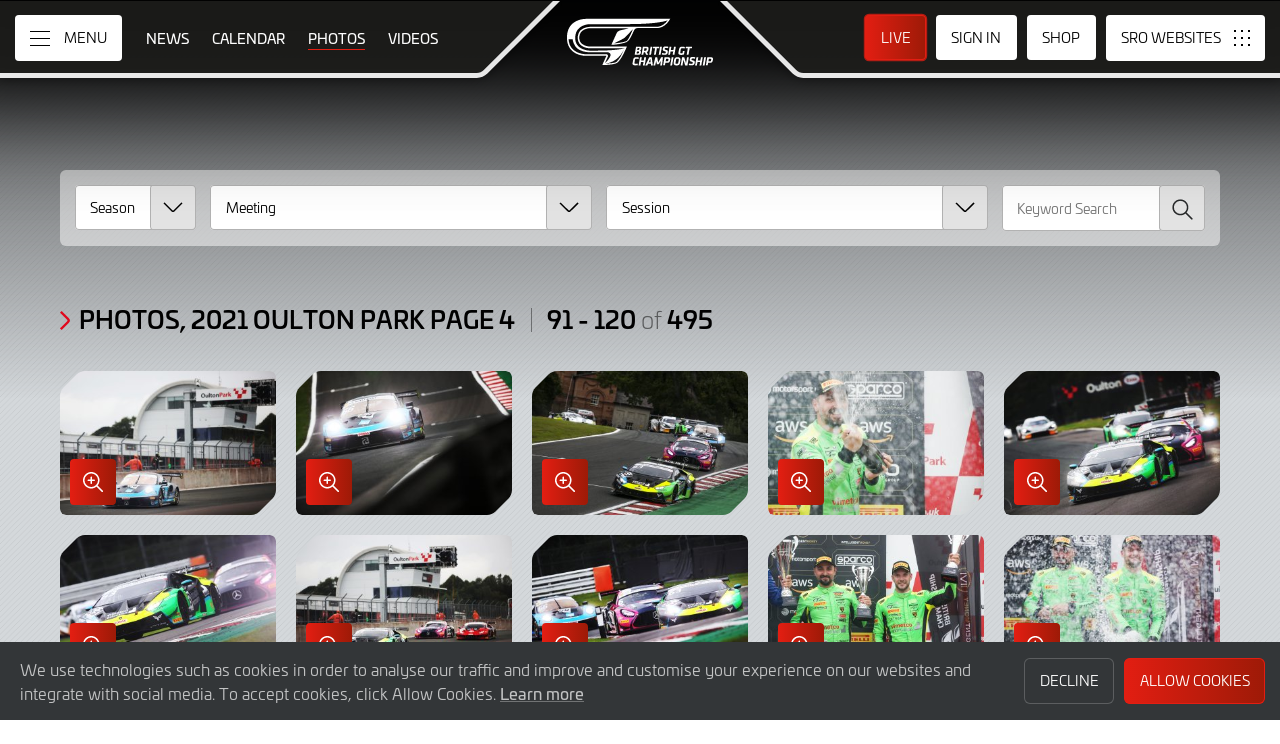

--- FILE ---
content_type: text/html; charset="utf-8"
request_url: https://www.britishgt.com/gallery?filter_meeting_id=61&page_num=3
body_size: 15064
content:
<!DOCTYPE html>
<html lang="en-GB" prefix="og: http://ogp.me/ns#">
<head>
    <base href="https://www.britishgt.com" />
    <meta charset="UTF-8" />
    <meta name="viewport" content="width=device-width, initial-scale=1">
        <meta name="robots" content="index, follow" />
        <title>Gallery, 2021 Oulton Park page 4 | British GT Championship</title>
    <link rel="canonical" href="https://www.britishgt.com/gallery?filter_meeting_id=61&amp;page_num=3">
        <meta name="keywords" content="Gallery, 2021 Oulton Park page 4"/>
        <meta name="description" content="Gallery, 2021 Oulton Park page 4">

    <meta itemprop="name" content="Gallery, 2021 Oulton Park page 4"/>
    <meta itemprop="image" content="https://www.britishgt.com/assets/img/british-gt-championship.png"/>
    <meta itemprop="description" content="Gallery, 2021 Oulton Park page 4">
    
    <meta property="og:locale" content="en_GB" />
    <meta property="og:type" content="website">
    <meta property="og:url" content="https://www.britishgt.com/gallery?filter_meeting_id=61&amp;page_num=3"/>
    <meta property="og:title" content="Gallery, 2021 Oulton Park page 4">
    <meta property="og:site_name" content="British GT Championship">
    <meta property="og:description" content="Gallery, 2021 Oulton Park page 4">  
    <meta property="og:image" content="https://www.britishgt.com/assets/img/british-gt-championship.png">
        
    <meta name="twitter:card" content="summary"/>
    <meta name="twitter:site" content="@britishgt"/>
    <meta name="twitter:title" content="Gallery, 2021 Oulton Park page 4"/>
    <meta name="twitter:description" content="Gallery, 2021 Oulton Park page 4"/>
    <meta name="twitter:image" content="https://www.britishgt.com/assets/img/british-gt-championship.png"/>
    
    <link rel="apple-touch-icon" sizes="180x180" href="https://www.britishgt.com/apple-touch-icon.png">
<link rel="icon" type="image/png" sizes="32x32" href="https://www.britishgt.com/favicon-32x32.png">
<link rel="icon" type="image/png" sizes="16x16" href="https://www.britishgt.com/favicon-16x16.png">
<link rel="manifest" href="https://www.britishgt.com/site.webmanifest">
<link rel="mask-icon" href="https://www.britishgt.com/safari-pinned-tab.svg" color="#5bbad5">
<meta name="msapplication-TileColor" content="#da532c">
<meta name="theme-color" content="#ffffff">
<link rel="stylesheet" id="style-css" href="/lib_assets/css/core.min.2025.10.css" type="text/css" media="all">
<link rel="stylesheet" id="news-css" href="/lib_assets/css/news.min.2024.css" type="text/css" media="all">
	
	<link rel="stylesheet" id="theme-css" href="https://www.britishgt.com/assets/css/theme.min.2024.css" type="text/css" media="all">
	<link rel="stylesheet" id="wf-theme-css" href="/lib_assets/css/wf-theme.2025.07.css" type="text/css" media="all">
<link rel="preconnect" href="https://fonts.googleapis.com">
<link rel="preconnect" href="https://fonts.gstatic.com" crossorigin>
<link href="https://fonts.googleapis.com/css2?family=Roboto:ital,wght@0,300;0,400;0,500;1,300;1,400;1,500&display=swap" rel="stylesheet">
		
		
	
	    
	
</head>
<body>

  
<a class="skip-link screen-reader-text" href="https://www.britishgt.com/gallery?filter_meeting_id=61&page_num=3#primary">Skip to Main Content</a>
<noscript class="noscript">Please enable JavaScript in your browser. Some elements of this website may not function correctly with JavaScript disabled.</noscript>
<div id="page" class="site">
	

  <header id="masthead" class="site-header">
    <div class="site-header__columns">
      <div class="site-header__column-1">
        <div class="site-header__column-1-container">
          <nav id="primary-navigation" class="primary-navigation">
            <button class="primary-toggle" aria-controls="primary-menu" aria-expanded="false">
              <span class="primary-toggle__icon">
                <span class="primary-toggle__line primary-toggle__line--1"></span>
                <span class="primary-toggle__line primary-toggle__line--2"></span>
                <span class="primary-toggle__line primary-toggle__line--3"></span>
              </span>
              <span class="primary-toggle__text">Menu</span>
            </button>
            <div class="primary-menu">
              <ul id="primary-menu__list-items" class="primary-menu__list-items">
                <li class="primary-menu__list-item">
                  <ul class="primary-menu__sub-menu">
                    <li class="primary-menu__list-item">
                      <a class="primary-menu__list-item-link primary-menu__list-item-link--strong" href="/">
                        <span class="primary-menu__list-item-text">Home</span>
                      </a>
                    </li>
                    <li class="primary-menu__list-item">
                      <a class="primary-menu__list-item-link" href="/calendar">
                        <span class="primary-menu__list-item-text">Calendar</span>
                      </a>
                    </li>
                    <li class="primary-menu__list-item">
                      <a class="primary-menu__list-item-link" href="/news">
                        <span class="primary-menu__list-item-text">News</span>
                      </a>
                    </li>
                    <li class="primary-menu__list-item">
                      <a class="primary-menu__list-item-link" href="https://www.britishgt.com/shop">
                        <span class="primary-menu__list-item-text">Shop</span>
                      </a>
                    </li>
                  </ul>
                </li>
				
                <li class="primary-menu__list-item">
                  <ul class="primary-menu__sub-menu">
                    <li class="primary-menu__list-item">
                      <a class="primary-menu__list-item-link primary-menu__list-item-link--strong" href="/gallery">
                        <span class="primary-menu__list-item-text">Gallery</span>
                      </a>
                    </li>
                    <li class="primary-menu__list-item">
                      <a class="primary-menu__list-item-link" href="/videos">
                        <span class="primary-menu__list-item-text">Videos</span>
                      </a>
                    </li>
                    <li class="primary-menu__list-item is-current">
                      <a class="primary-menu__list-item-link" href="/gallery">
                        <span class="primary-menu__list-item-text">Photos</span>
                      </a>
                    </li>
                  </ul>
                </li>
                <li class="primary-menu__list-item">
                  <ul class="primary-menu__sub-menu">
                    <li class="primary-menu__list-item">
                      <a class="primary-menu__list-item-link primary-menu__list-item-link--strong" href="/cars">
                        <span class="primary-menu__list-item-text">Competitors</span>
                      </a>
                    </li>
                    <li class="primary-menu__list-item">
                      <a class="primary-menu__list-item-link" href="/cars">
                        <span class="primary-menu__list-item-text">Cars</span>
                      </a>
                    </li>
                    <li class="primary-menu__list-item">
                      <a class="primary-menu__list-item-link" href="/teams">
                        <span class="primary-menu__list-item-text">Teams</span>
                      </a>
                    </li>
                    <li class="primary-menu__list-item">
                      <a class="primary-menu__list-item-link" href="/drivers">
                        <span class="primary-menu__list-item-text">Drivers</span>
                      </a>
                    </li>
                    <li class="primary-menu__list-item">
                      <a class="primary-menu__list-item-link" href="/entry-lists">
                        <span class="primary-menu__list-item-text">Entry Lists</span>
                      </a>
                    </li>
                  </ul>
                </li>
                <li class="primary-menu__list-item">
                  <ul class="primary-menu__sub-menu">
                    <li class="primary-menu__list-item">
                      <a class="primary-menu__list-item-link primary-menu__list-item-link--strong" href="/standings">
                        <span class="primary-menu__list-item-text">Results</span>
                      </a>
                    </li>
                    <li class="primary-menu__list-item">
                      <a class="primary-menu__list-item-link" href="/standings?filter_standing_type=0_0_teams">
                        <span class="primary-menu__list-item-text">Teams</span>
                      </a>
                    </li>
                    <li class="primary-menu__list-item">
                      <a class="primary-menu__list-item-link" href="/standings?filter_standing_type=0_0_drivers">
                        <span class="primary-menu__list-item-text">Drivers</span>
                      </a>
                    </li>
                    <li class="primary-menu__list-item">
                      <a class="primary-menu__list-item-link" href="/results">
                        <span class="primary-menu__list-item-text">Race Results</span>
                      </a>
                    </li>
                    <li class="primary-menu__list-item">
                      <a class="primary-menu__list-item-link" href="/entry-lists">
                        <span class="primary-menu__list-item-text">Entry Lists</span>
                      </a>
                    </li>
                  </ul>
                </li>
                <li class="primary-menu__list-item">
                  <ul class="primary-menu__sub-menu">
                    <li class="primary-menu__list-item">
                      <a class="primary-menu__list-item-link primary-menu__list-item-link--strong" href="/live">
                        <span class="primary-menu__list-item-text">Live</span>
                      </a>
                    </li>
                    <li class="primary-menu__list-item">
                      <a class="primary-menu__list-item-link" href="/watch-live">
                        <span class="primary-menu__list-item-text">Watch Live</span>
                      </a>
                    </li>
                    <li class="primary-menu__list-item">
                      <a class="primary-menu__list-item-link" href="/watch-live#live-timing">
                        <span class="primary-menu__list-item-text">Live Timing</span>
                      </a>
                    </li>
                  </ul>
                </li>
				
				
				
                <li class="primary-menu__list-item">
                  <ul class="primary-menu__sub-menu">
                    <li class="primary-menu__list-item">
                      <a class="primary-menu__list-item-link primary-menu__list-item-link--strong" href="/about">
                        <span class="primary-menu__list-item-text">About</span>
                      </a>
                    </li>
                    <li class="primary-menu__list-item">
                      <a class="primary-menu__list-item-link" href="/about/sro-motorsports-group">
                        <span class="primary-menu__list-item-text">SRO Motorsports</span>
                      </a>
                    </li>
                    <li class="primary-menu__list-item">
                      <a class="primary-menu__list-item-link" href="/about/british-gt">
                        <span class="primary-menu__list-item-text">British GT</span>
                      </a>
                    </li>
                    <li class="primary-menu__list-item">
                      <a class="primary-menu__list-item-link" href="/about/partners">
                        <span class="primary-menu__list-item-text">Partners</span>
                      </a>
                    </li>
                    <li class="primary-menu__list-item">
                      <a class="primary-menu__list-item-link" href="/about/contact">
                        <span class="primary-menu__list-item-text">Contact</span>
                      </a>
                    </li>
                  </ul>
                </li>
                <li class="primary-menu__list-item">
                  <ul class="primary-menu__sub-menu">
                    <li class="primary-menu__list-item">
                      <a class="primary-menu__list-item-link primary-menu__list-item-link--strong" href="/subscriber-home">
                        <span class="primary-menu__list-item-text">Fan Account</span>
                      </a>
                    </li>
		                        <li class="primary-menu__list-item">
                      <a class="primary-menu__list-item-link" href="/subscriber-home">
                        <span class="primary-menu__list-item-text">Sign in</span>
                      </a>
                    </li>
                    <li class="primary-menu__list-item">
                      <a class="primary-menu__list-item-link" href="/subscriber-register">
                        <span class="primary-menu__list-item-text">Create Account</span>
                      </a>
                    </li>
					                  </ul>
                </li>
                <li class="primary-menu__list-item">
                  <ul class="primary-menu__sub-menu">
                    <li class="primary-menu__list-item">
                      <a class="primary-menu__list-item-link primary-menu__list-item-link--strong" href="/press-members">
                        <span class="primary-menu__list-item-text">Media &amp; Teams</span>
                      </a>
                    </li>
                    <li class="primary-menu__list-item">
                      <a class="primary-menu__list-item-link" href="/press-members">
                        <span class="primary-menu__list-item-text">Press Members</span>
                      </a>
                    </li>
                    <li class="primary-menu__list-item">
                      <a class="primary-menu__list-item-link" href="/teams-login">
                        <span class="primary-menu__list-item-text">Teams</span>
                      </a>
                    </li>
                  </ul>
                </li>
              </ul>
            </div>
          </nav>
          <nav id="secondary-navigation" class="secondary-navigation">
            <ul class="secondary-navigation__list-items">
              <li class="secondary-navigation__list-item">
                <a class="secondary-navigation__list-item-link" href="/" aria-current="page">
                  <span class="secondary-navigation__list-item-text">Home</span>
                </a>
              </li>
              <li class="secondary-navigation__list-item">
                <a class="secondary-navigation__list-item-link" href="/news">
                  <span class="secondary-navigation__list-item-text">News</span>
                </a>
              </li>
              <li class="secondary-navigation__list-item">
                <a class="secondary-navigation__list-item-link" href="/calendar">
                  <span class="secondary-navigation__list-item-text">Calendar</span>
                </a>
              </li>
              <li class="secondary-navigation__list-item is-current">
                <a class="secondary-navigation__list-item-link" href="/gallery">
                  <span class="secondary-navigation__list-item-text">Photos</span>
                </a>
              </li>
              <li class="secondary-navigation__list-item">
                <a class="secondary-navigation__list-item-link" href="/videos">
                  <span class="secondary-navigation__list-item-text">Videos</span>
                </a>
              </li>
            </ul>
          </nav>
        </div>
      </div>
      <div class="site-header__column-2">
        <div class="site-logo">
          <a class="site-logo__link" href="/" rel="home">
            <img class="site-logo__image" src="/assets/img/british-gt-championship-logo-2024-neg.svg" width="306" height="101" alt="British GT Championship Logo">
          </a>
        </div>
      </div>
      <div class="site-header__column-3">
        <div class="site-header__column-3-container">
          <nav id="tertiary-navigation" class="tertiary-navigation">
            <ul class="tertiary-navigation__list-items">
              <li class="tertiary-navigation__list-item list-item-live">
				
									<a class="tertiary-navigation__list-item-link button-link has-primary-background-color has-animation" href="/watch-live">
				                <span class="tertiary-navigation__list-item-text">Live</span>
                </a>
              </li>

                            <!-- START - Only show when NOT logged in -->
              <li class="tertiary-navigation__list-item list-item-sign-in list-item-has-children">
                <a class="tertiary-navigation__list-item-link" href="/signin">
                  <span class="tertiary-navigation__list-item-text">Sign In</span>
                </a>
                <ul class="tertiary-navigation__sub-list-items">
                  <li class="tertiary-navigation__sub-list-item">
                    <a class="tertiary-navigation__sub-list-item-link" href="/subscriber-home">
                      <span class="tertiary-navigation__sub-list-item-text">Fan Account</span>
                    </a>
                  </li>
                  <li class="tertiary-navigation__sub-list-item">
                    <a rel="noindex nofollow" class="tertiary-navigation__sub-list-item-link" href="/press-members">
                      <span class="tertiary-navigation__sub-list-item-text">Press Members</span>
                    </a>
                  </li>
                  <li class="tertiary-navigation__sub-list-item">
                    <a rel="noindex nofollow" class="tertiary-navigation__sub-list-item-link" href="/teams-login">
                      <span class="tertiary-navigation__sub-list-item-text">Teams</span>
                    </a>
                  </li>
                </ul>
              </li>
              <!-- END - Only show when NOT logged in -->
              			  
              <li class="tertiary-navigation__list-item list-item-shop">
				<a class="tertiary-navigation__list-item-link" href="https://www.britishgt.com/shop">
					<span class="tertiary-navigation__list-item-text">Shop</span>
                  </a>
              </li>
			  
            </ul>
          </nav>
		  <nav id="sro-sites-navigation" class="sro-sites-navigation">
            <button class="sro-sites-toggle" aria-controls="sro-sites-menu" aria-expanded="false">
              <span class="sro-sites-toggle__icon">
                <span class="sro-sites-toggle__dot sro-sites-toggle__dot--1"></span>
                <span class="sro-sites-toggle__dot sro-sites-toggle__dot--2"></span>
                <span class="sro-sites-toggle__dot sro-sites-toggle__dot--3"></span>
                <span class="sro-sites-toggle__dot sro-sites-toggle__dot--4"></span>
                <span class="sro-sites-toggle__dot sro-sites-toggle__dot--5"></span>
                <span class="sro-sites-toggle__dot sro-sites-toggle__dot--6"></span>
                <span class="sro-sites-toggle__dot sro-sites-toggle__dot--7"></span>
                <span class="sro-sites-toggle__dot sro-sites-toggle__dot--8"></span>
                <span class="sro-sites-toggle__dot sro-sites-toggle__dot--9"></span>
                <span class="sro-sites-toggle__line sro-sites-toggle__line--1"></span>
                <span class="sro-sites-toggle__line sro-sites-toggle__line--2"></span>
              </span>
              <span class="sro-sites-toggle__text">SRO</span>
            </button>
            <div id="sro-sites-menu" class="sro-sites-menu">
              <ul class="sro-sites-menu__list-items">
                <li class="sro-sites-menu__list-item">
                  <a class="sro-sites-menu__list-item-link" href="https://www.sro-motorsports.com/">
                    <img class="sro-sites-menu__list-item-image" src="https://www.sro-motorsports.com/assets/img/sro-motorsports-group-logo-neg-250x140.svg" alt="SRO Motorsports Group Logo">
                    <span class="screen-reader-text">SRO Motorsports Group</span>
                  </a>
                </li>
                <li class="sro-sites-menu__list-item">
                  <a class="sro-sites-menu__list-item-link" href="https://www.sroamerica.com/">
                    <img class="sro-sites-menu__list-item-image" src="https://www.sro-motorsports.com/assets/img/sro-motorsports-group-america-logo-neg-250x140.svg" alt="SRO Motorsports Group America Logo">
                    <span class="screen-reader-text">SRO Motorsports Group America</span>
                  </a>
                </li>
                <li class="sro-sites-menu__list-item">
                  <a class="sro-sites-menu__list-item-link" href="https://www.intercontinentalgtchallenge.com/">
                    <img class="sro-sites-menu__list-item-image" src="https://www.sro-motorsports.com/assets/img/intercontinental-gt-challange-logo-neg-250x140.svg" alt="Intercontinental GT Challenge Logo">
                    <span class="screen-reader-text">Intercontinental GT Challenge</span>
                  </a>
                </li>
                <li class="sro-sites-menu__list-item">
                  <a class="sro-sites-menu__list-item-link" href="https://www.gt-world-challenge.com">
                    <img class="sro-sites-menu__list-item-image" src="https://www.sro-motorsports.com/assets/img/gtwc-neg-250x140-2025.svg" alt="GT World Challenge Logo">
                    <span class="screen-reader-text">GT World Challenge</span>
                  </a>
                </li>
                <li class="sro-sites-menu__list-item">
                  <a class="sro-sites-menu__list-item-link" href="https://www.gt-world-challenge-europe.com">
                    <img class="sro-sites-menu__list-item-image" src="https://www.sro-motorsports.com/assets/img/gtwc-europe-neg-250x140-2025.svg" alt="GT World Challenge Europe Logo">
                    <span class="screen-reader-text">GT World Challenge Europe</span>
                  </a>
                </li>
                <li class="sro-sites-menu__list-item">
                  <a class="sro-sites-menu__list-item-link" href="https://www.crowdstrike24hoursofspa.com/">
                    <img class="sro-sites-menu__list-item-image" src="https://www.sro-motorsports.com/assets/img/crowdstrike-24hrs-logo-neg-250x140.svg" alt="Crowdstrike 24 Hours of Spa Logo">
                    <span class="screen-reader-text">Crowdstrike 24 Hours of Spa</span>
                  </a>
                </li>
                <li class="sro-sites-menu__list-item">
                  <a class="sro-sites-menu__list-item-link" href="https://www.gt-world-challenge-asia.com/">
                    <img class="sro-sites-menu__list-item-image" src="https://www.sro-motorsports.com/assets/img/gtwc-asia-neg-250x140-2025.svg" alt="GT World Challenge Asia Logo">
                    <span class="screen-reader-text">GT World Challenge Asia</span>
                  </a>
                </li>
                <li class="sro-sites-menu__list-item">
                  <a class="sro-sites-menu__list-item-link" href="https://www.gt-world-challenge-america.com/">
                    <img class="sro-sites-menu__list-item-image" src="https://www.sro-motorsports.com/assets/img/gtwc-america-neg-250x140-2025.svg" alt="GT World Challenge America Logo">
                    <span class="screen-reader-text">GT World Challenge America</span>
                  </a>
                </li>
                <li class="sro-sites-menu__list-item">
                  <a class="sro-sites-menu__list-item-link" href="https://www.gt-world-challenge-australia.com/">
                    <img class="sro-sites-menu__list-item-image" src="https://www.sro-motorsports.com/assets/img/gtwc-australia-neg-250x140-2025.svg" alt="GT World Challenge Australia Logo">
                    <span class="screen-reader-text">GT World Challenge Australia</span>
                  </a>
                </li>
                <li class="sro-sites-menu__list-item">
                  <a class="sro-sites-menu__list-item-link" href="https://www.gt2europeanseries.com/">
                    <img class="sro-sites-menu__list-item-image" src="https://www.sro-motorsports.com/assets/img/gt2-european-series-pirelli-250x140-logo-neg-2025.svg" alt="GT2 European Series Logo">
                    <span class="screen-reader-text">GT2 European Series</span>
                  </a>
                </li>
                <li class="sro-sites-menu__list-item">
                  <a class="sro-sites-menu__list-item-link" href="https://www.britishgt.com/">
                    <img class="sro-sites-menu__list-item-image" src="https://www.sro-motorsports.com/assets/img/british-gt-championship-logo-2024-250x140.svg" alt="British GT Championship Logo">
                    <span class="screen-reader-text">British GT Championship</span>
                  </a>
                </li>
                <li class="sro-sites-menu__list-item">
                  <a class="sro-sites-menu__list-item-link" href="https://japancup.co">
                    <img class="sro-sites-menu__list-item-image" src="https://www.sro-motorsports.com/assets/img/japan-cup-logo-250x140.svg" alt="Japan Cup Logo">
                    <span class="screen-reader-text">Japan Cup</span>
                  </a>
                </li>
                <li class="sro-sites-menu__list-item">
                  <a class="sro-sites-menu__list-item-link" href="https://www.gt4europeanseries.com/">
                    <img class="sro-sites-menu__list-item-image" src="https://www.sro-motorsports.com/assets/img/gt4-european-series-250x140-logo.svg" alt="GT4 European Series Logo">
                    <span class="screen-reader-text">GT4 European Series</span>
                  </a>
                </li>
                <li class="sro-sites-menu__list-item">
                  <a class="sro-sites-menu__list-item-link" href="https://ffsagt.gt4series.com/">
                    <img class="sro-sites-menu__list-item-image" src="https://www.sro-motorsports.com/assets/img/ffsa-gt4-france-logo-neg-250x140.svg" alt="FFSA GT – GT4 France Logo">
                    <span class="screen-reader-text">FFSA GT – GT4 France</span>
                  </a>
                </li>
                <li class="sro-sites-menu__list-item">
                  <a class="sro-sites-menu__list-item-link" href="https://www.gt4-america.com/">
                    <img class="sro-sites-menu__list-item-image" src="https://www.sro-motorsports.com/assets/img/gt4-america-logo-250x140-2023-v2.svg" alt="GT4 America Logo">
                    <span class="screen-reader-text">GT4 America</span>
                  </a>
                </li>
                <li class="sro-sites-menu__list-item">
                  <a class="sro-sites-menu__list-item-link" href="https://gt4australia.com.au/">
                    <img class="sro-sites-menu__list-item-image" src="https://www.sro-motorsports.com/assets/img/gt4-australia-logo-250x140-neg.svg" alt="GT4 Australia Logo">
                    <span class="screen-reader-text">GT4 Australia</span>
                  </a>
                </li>
                <li class="sro-sites-menu__list-item">
                  <a class="sro-sites-menu__list-item-link" href="https://gt4series.com/">
                    <img class="sro-sites-menu__list-item-image" src="https://www.sro-motorsports.com/assets/img/gt4-logo-250x140-neg-2024.svg" alt="GT4 Manufacturer Ranking Logo">
                    <span class="screen-reader-text">GT4 Manufacturer Ranking</span>
                  </a>
                </li>
                <li class="sro-sites-menu__list-item">
                  <a class="sro-sites-menu__list-item-link" href="https://www.gtamerica.us/">
                    <img class="sro-sites-menu__list-item-image" src="https://www.sro-motorsports.com/assets/img/gt-america-aws-logo-neg-250x140.svg" alt="GT America Logo">
                    <span class="screen-reader-text">GT America</span>
                  </a>
                </li>
                <li class="sro-sites-menu__list-item">
                  <a class="sro-sites-menu__list-item-link" href="https://www.tcamerica.us/">
                    <img class="sro-sites-menu__list-item-image" src="https://www.sro-motorsports.com/assets/img/tc-america-sbrs-logo-neg-250x140.svg" alt="TC America Logo">
                    <span class="screen-reader-text">TC America</span>
                  </a>
                </li>
                <li class="sro-sites-menu__list-item">
                  <a class="sro-sites-menu__list-item-link" href="https://www.ffsatourisme.fr/">
                    <img class="sro-sites-menu__list-item-image" src="https://www.sro-motorsports.com/assets/img/ffsa-tc-france-logo-250x140-neg.svg" alt="FFSA Tourisme TC France Logo">
                    <span class="screen-reader-text">FFSA Tourisme TC France</span>
                  </a>
                </li>
                <li class="sro-sites-menu__list-item">
                  <a class="sro-sites-menu__list-item-link" href="https://www.grcupseries.com/">
                    <img class="sro-sites-menu__list-item-image" src="https://www.sro-motorsports.com/assets/img/toyota-gazoo-racing-gr-cup-north-america-logo-neg-250x140.svg" alt="GR Cup Logo">
                    <span class="screen-reader-text">GR Cup</span>
                  </a>
                </li>
				<!--
                <li class="sro-sites-menu__list-item">
                  <a class="sro-sites-menu__list-item-link" href="https://www.6orediroma.com">
                    <img class="sro-sites-menu__list-item-image" src="https://www.sro-motorsports.com/assets/img/6ore-di-roma-neg-250x140.svg" alt="6ore di Roma Logo">
                    <span class="screen-reader-text">6ore di Roma</span>
                  </a>
                </li>
				-->
                <li class="sro-sites-menu__list-item">
                  <a class="sro-sites-menu__list-item-link" href="https://www.gt3revivalseries.com">
                    <img class="sro-sites-menu__list-item-image" src="https://www.sro-motorsports.com/assets/img/gt3-revival-series-250x140.png" alt="GT3 Revival Series">
                    <span class="screen-reader-text">GT3 Revival Series</span>
                  </a>
                </li>
                <li class="sro-sites-menu__list-item">
                  <a class="sro-sites-menu__list-item-link" href="https://www.fiamotorsportgames.com">
                    <img class="sro-sites-menu__list-item-image" src="https://www.sro-motorsports.com/assets/img/fia-motorsport-games-2024-250x140.svg" alt="FIA Motorsport Games Logo">
                    <span class="screen-reader-text">FIA Motorsport Games</span>
                  </a>
                </li>
                <li class="sro-sites-menu__list-item">
                  <a class="sro-sites-menu__list-item-link" href="https://www.srorc.com/">
                    <img class="sro-sites-menu__list-item-image" src="https://www.sro-motorsports.com/assets/img/sro-motorsports-group-race-center-logo-neg-250x140.svg" alt="SRO Motorsports Group - Race Centre by MMC Logo">
                    <span class="screen-reader-text">SRO Motorsports Group - Race Centre by MMC</span>
                  </a>
                </li>
                <li class="sro-sites-menu__list-item">
                  <a class="sro-sites-menu__list-item-link" href="https://www.curbstone.net/">
                    <img class="sro-sites-menu__list-item-image" src="https://www.sro-motorsports.com/assets/img/curbstone-track-events-logo-250x140.svg" alt="Curbstone Track Events Logo">
                    <span class="screen-reader-text">Curbstone Track Events</span>
                  </a>
                </li>
                <li class="sro-sites-menu__list-item">
                  <a class="sro-sites-menu__list-item-link" href="https://sro-esports.com/">
                    <img class="sro-sites-menu__list-item-image" src="https://www.sro-motorsports.com/assets/img/sro-esports-250x140.svg" alt="SRO E-Sport GT Series Championship Logo">
                    <span class="screen-reader-text">SRO E-Sport GT Series Championship</span>
                  </a>
                </li>
              </ul>
            </div>
          </nav>          
        </div>
      </div>
    </div>
  </header>


<main id="primary" class="site-main">
  <div id="content" class="site-content">
    <header class="entry-header">
      <h1 class="page-title screen-reader-text">Gallery Photos, 2021 Oulton Park page 4</h1>
    </header>
    <div class="entry-content">
      
      <div class="photo-archive">
        <div class="photo-archive__inner-container inner-container">
          
          <div class="filter light">
	    <form id="filter__form" class="filter__form">
              <div class="filter__columns number-of-columns--4">
		    <div class="filter__column column-1">
<select class="filter__select-dropdown select-dropdown background-color--white arrow-box--background-color--greyscale-15" name="filter_season_id" id="filter_season_id">
      <option value="0">Season</option><option value="12">2025</option>
<option value="11">2024</option>
<option value="10">2023</option>
<option value="9">2022</option>
<option value="8">2021</option>
<option value="7">2020</option>
<option value="6">2019</option>
<option value="5">2018</option>
<option value="4">2017</option>
<option value="1">2016</option>
<option value="2">2015</option>
        	</select>
</div>
<div class="filter__column column-2">
<select id="filter_meeting_id" class="filter__select-dropdown select-dropdown background-color--white arrow-box--background-color--greyscale-15" name="filter_meeting_id">
    <option value="0">Meeting</option>  </select>
</div>
<div class="filter__column column-3">
<select id="filter_race_id" class="filter__select-dropdown select-dropdown background-color--white arrow-box--background-color--greyscale-15" name="filter_race_id">
  <option value="0">Session</option><option value="373">Testing</option>
<option value="296">Free Practice 1</option>
<option value="297">Pre-Qualifying</option>
<option value="298">GT3 Qualifying 1</option>
<option value="299">GT3 Qualifying 2</option>
<option value="300">GT4 Qualifying 1</option>
<option value="301">GT4 Qualifying 2</option>
<option value="304">Warm Up</option>
<option value="305">Race 1</option>
<option value="306">Race 2</option>
</select> 
</div>

<div class="filter__column column-4">
<div class="search-box">
<input class="search-box__input" name="filter_text" type="text" placeholder="Keyword Search" value="">
<button id="search-box__button" class="search-box__button">
	<span class="search-box__button-icon"></span>
	<span class="search-box__button-text">Search</span>
</button>
</div>
</div>
                
              </div>
	    </form>
          </div>

            
							
	<div class="photo-archive__heading-container heading-container">
		<h2 class="photo-archive__heading heading heading--section">
			<span class="heading__text">Photos, 2021 Oulton Park page 4</span>
			<span class="heading__pipe"></span>
			<span class="heading__text">91 - 120 <span class="heading__subtext">of</span> 495 </span>
		</h2>
	</div>

	    <ul class="photo-archive__list-items">		
    	
	
    
	  <li class="photo-archive__list-item">
		<a rel="noindex nofollow" class="photo-archive__link" href="https://www.britishgt.com/timthumb.php?w=1000&amp;src=%2Fimages%2Fgallery%2F2021%2F61%2F%2FBritish+GT+Race+1+Sunday+12+09+21+0088.jpg" data-fancybox="gallery-8" data-caption="Nick Jones / Scott Malvern - Team Parker Racing Porsche 911 GT3 R
 | SRO Motorsports Group">
		<div class="photo-archive__content-container">  
				<div class="photo-archive__content-inner-container">
					<div class="photo-archive__image-container">
						<img class="photo-archive__image" src="https://www.britishgt.com/timthumb.php?w=320&amp;src=%2Fimages%2Fgallery%2F2021%2F61%2F%2FBritish+GT+Race+1+Sunday+12+09+21+0088.jpg" width="264" height="176" alt="Nick Jones / Scott Malvern - Team Parker Racing Porsche 911 GT3 R
 | SRO Motorsports Group">
					</div>
					<div class="photo-archive__link-container">
						<span class="magnify-button">
							<span class="magnify-button__title">Enlarge Image in Lightbox</span>
							<span class="magnify-button__icon"></span>
						</span>
					</div>
				</div>
			</div>
		</a>
	</li>
			
				
	
    
	  <li class="photo-archive__list-item">
		<a rel="noindex nofollow" class="photo-archive__link" href="https://www.britishgt.com/timthumb.php?w=1000&amp;src=%2Fimages%2Fgallery%2F2021%2F61%2F%2FBritish+GT+Race+1+Sunday+12+09+21+0087.jpg" data-fancybox="gallery-8" data-caption="Nick Jones / Scott Malvern - Team Parker Racing Porsche 911 GT3 R
 | SRO Motorsports Group">
		<div class="photo-archive__content-container">  
				<div class="photo-archive__content-inner-container">
					<div class="photo-archive__image-container">
						<img class="photo-archive__image" src="https://www.britishgt.com/timthumb.php?w=320&amp;src=%2Fimages%2Fgallery%2F2021%2F61%2F%2FBritish+GT+Race+1+Sunday+12+09+21+0087.jpg" width="264" height="176" alt="Nick Jones / Scott Malvern - Team Parker Racing Porsche 911 GT3 R
 | SRO Motorsports Group">
					</div>
					<div class="photo-archive__link-container">
						<span class="magnify-button">
							<span class="magnify-button__title">Enlarge Image in Lightbox</span>
							<span class="magnify-button__icon"></span>
						</span>
					</div>
				</div>
			</div>
		</a>
	</li>
			
				
	
    
	  <li class="photo-archive__list-item">
		<a rel="noindex nofollow" class="photo-archive__link" href="https://www.britishgt.com/timthumb.php?w=1000&amp;src=%2Fimages%2Fgallery%2F2021%2F61%2F%2FBritish+GT+Race+1+Sunday+12+09+21+0086.jpg" data-fancybox="gallery-8" data-caption="Leo Machitski / Dennis Lind - Barwell Motorsport Lamborghini Huracan GT3 Evo
 | Jakob Ebrey">
		<div class="photo-archive__content-container">  
				<div class="photo-archive__content-inner-container">
					<div class="photo-archive__image-container">
						<img class="photo-archive__image" src="https://www.britishgt.com/timthumb.php?w=320&amp;src=%2Fimages%2Fgallery%2F2021%2F61%2F%2FBritish+GT+Race+1+Sunday+12+09+21+0086.jpg" width="264" height="176" alt="Leo Machitski / Dennis Lind - Barwell Motorsport Lamborghini Huracan GT3 Evo
 | Jakob Ebrey">
					</div>
					<div class="photo-archive__link-container">
						<span class="magnify-button">
							<span class="magnify-button__title">Enlarge Image in Lightbox</span>
							<span class="magnify-button__icon"></span>
						</span>
					</div>
				</div>
			</div>
		</a>
	</li>
			
				
	
    
	  <li class="photo-archive__list-item">
		<a rel="noindex nofollow" class="photo-archive__link" href="https://www.britishgt.com/timthumb.php?w=1000&amp;src=%2Fimages%2Fgallery%2F2021%2F61%2F%2FBritish+GT+Race+1+Sunday+12+09+21+0085.jpg" data-fancybox="gallery-8" data-caption="Leo Machitski / Dennis Lind - Barwell Motorsport Lamborghini Huracan GT3 Evo
 | SRO Motorsports Group">
		<div class="photo-archive__content-container">  
				<div class="photo-archive__content-inner-container">
					<div class="photo-archive__image-container">
						<img class="photo-archive__image" src="https://www.britishgt.com/timthumb.php?w=320&amp;src=%2Fimages%2Fgallery%2F2021%2F61%2F%2FBritish+GT+Race+1+Sunday+12+09+21+0085.jpg" width="264" height="176" alt="Leo Machitski / Dennis Lind - Barwell Motorsport Lamborghini Huracan GT3 Evo
 | SRO Motorsports Group">
					</div>
					<div class="photo-archive__link-container">
						<span class="magnify-button">
							<span class="magnify-button__title">Enlarge Image in Lightbox</span>
							<span class="magnify-button__icon"></span>
						</span>
					</div>
				</div>
			</div>
		</a>
	</li>
			
				
	
    
	  <li class="photo-archive__list-item">
		<a rel="noindex nofollow" class="photo-archive__link" href="https://www.britishgt.com/timthumb.php?w=1000&amp;src=%2Fimages%2Fgallery%2F2021%2F61%2F%2FBritish+GT+Race+1+Sunday+12+09+21+0084.jpg" data-fancybox="gallery-8" data-caption="Leo Machitski / Dennis Lind - Barwell Motorsport Lamborghini Huracan GT3 Evo
 | SRO Motorsports Group">
		<div class="photo-archive__content-container">  
				<div class="photo-archive__content-inner-container">
					<div class="photo-archive__image-container">
						<img class="photo-archive__image" src="https://www.britishgt.com/timthumb.php?w=320&amp;src=%2Fimages%2Fgallery%2F2021%2F61%2F%2FBritish+GT+Race+1+Sunday+12+09+21+0084.jpg" width="264" height="176" alt="Leo Machitski / Dennis Lind - Barwell Motorsport Lamborghini Huracan GT3 Evo
 | SRO Motorsports Group">
					</div>
					<div class="photo-archive__link-container">
						<span class="magnify-button">
							<span class="magnify-button__title">Enlarge Image in Lightbox</span>
							<span class="magnify-button__icon"></span>
						</span>
					</div>
				</div>
			</div>
		</a>
	</li>
			
				
	
    
	  <li class="photo-archive__list-item">
		<a rel="noindex nofollow" class="photo-archive__link" href="https://www.britishgt.com/timthumb.php?w=1000&amp;src=%2Fimages%2Fgallery%2F2021%2F61%2F%2FBritish+GT+Race+1+Sunday+12+09+21+0083.jpg" data-fancybox="gallery-8" data-caption="Leo Machitski / Dennis Lind - Barwell Motorsport Lamborghini Huracan GT3 Evo
 | SRO Motorsports Group">
		<div class="photo-archive__content-container">  
				<div class="photo-archive__content-inner-container">
					<div class="photo-archive__image-container">
						<img class="photo-archive__image" src="https://www.britishgt.com/timthumb.php?w=320&amp;src=%2Fimages%2Fgallery%2F2021%2F61%2F%2FBritish+GT+Race+1+Sunday+12+09+21+0083.jpg" width="264" height="176" alt="Leo Machitski / Dennis Lind - Barwell Motorsport Lamborghini Huracan GT3 Evo
 | SRO Motorsports Group">
					</div>
					<div class="photo-archive__link-container">
						<span class="magnify-button">
							<span class="magnify-button__title">Enlarge Image in Lightbox</span>
							<span class="magnify-button__icon"></span>
						</span>
					</div>
				</div>
			</div>
		</a>
	</li>
			
				
	
    
	  <li class="photo-archive__list-item">
		<a rel="noindex nofollow" class="photo-archive__link" href="https://www.britishgt.com/timthumb.php?w=1000&amp;src=%2Fimages%2Fgallery%2F2021%2F61%2F%2FBritish+GT+Race+1+Sunday+12+09+21+0082.jpg" data-fancybox="gallery-8" data-caption="Leo Machitski / Dennis Lind - Barwell Motorsport Lamborghini Huracan GT3 Evo
 | SRO Motorsports Group">
		<div class="photo-archive__content-container">  
				<div class="photo-archive__content-inner-container">
					<div class="photo-archive__image-container">
						<img class="photo-archive__image" src="https://www.britishgt.com/timthumb.php?w=320&amp;src=%2Fimages%2Fgallery%2F2021%2F61%2F%2FBritish+GT+Race+1+Sunday+12+09+21+0082.jpg" width="264" height="176" alt="Leo Machitski / Dennis Lind - Barwell Motorsport Lamborghini Huracan GT3 Evo
 | SRO Motorsports Group">
					</div>
					<div class="photo-archive__link-container">
						<span class="magnify-button">
							<span class="magnify-button__title">Enlarge Image in Lightbox</span>
							<span class="magnify-button__icon"></span>
						</span>
					</div>
				</div>
			</div>
		</a>
	</li>
			
				
	
    
	  <li class="photo-archive__list-item">
		<a rel="noindex nofollow" class="photo-archive__link" href="https://www.britishgt.com/timthumb.php?w=1000&amp;src=%2Fimages%2Fgallery%2F2021%2F61%2F%2FBritish+GT+Race+1+Sunday+12+09+21+0081.jpg" data-fancybox="gallery-8" data-caption="Leo Machitski / Dennis Lind - Barwell Motorsport Lamborghini Huracan GT3 Evo
 | SRO Motorsports Group">
		<div class="photo-archive__content-container">  
				<div class="photo-archive__content-inner-container">
					<div class="photo-archive__image-container">
						<img class="photo-archive__image" src="https://www.britishgt.com/timthumb.php?w=320&amp;src=%2Fimages%2Fgallery%2F2021%2F61%2F%2FBritish+GT+Race+1+Sunday+12+09+21+0081.jpg" width="264" height="176" alt="Leo Machitski / Dennis Lind - Barwell Motorsport Lamborghini Huracan GT3 Evo
 | SRO Motorsports Group">
					</div>
					<div class="photo-archive__link-container">
						<span class="magnify-button">
							<span class="magnify-button__title">Enlarge Image in Lightbox</span>
							<span class="magnify-button__icon"></span>
						</span>
					</div>
				</div>
			</div>
		</a>
	</li>
			
				
	
    
	  <li class="photo-archive__list-item">
		<a rel="noindex nofollow" class="photo-archive__link" href="https://www.britishgt.com/timthumb.php?w=1000&amp;src=%2Fimages%2Fgallery%2F2021%2F61%2F%2FBritish+GT+Race+1+Sunday+12+09+21+0080.jpg" data-fancybox="gallery-8" data-caption="Leo Machitski / Dennis Lind - Barwell Motorsport Lamborghini Huracan GT3 Evo
 | SRO Motorsports Group">
		<div class="photo-archive__content-container">  
				<div class="photo-archive__content-inner-container">
					<div class="photo-archive__image-container">
						<img class="photo-archive__image" src="https://www.britishgt.com/timthumb.php?w=320&amp;src=%2Fimages%2Fgallery%2F2021%2F61%2F%2FBritish+GT+Race+1+Sunday+12+09+21+0080.jpg" width="264" height="176" alt="Leo Machitski / Dennis Lind - Barwell Motorsport Lamborghini Huracan GT3 Evo
 | SRO Motorsports Group">
					</div>
					<div class="photo-archive__link-container">
						<span class="magnify-button">
							<span class="magnify-button__title">Enlarge Image in Lightbox</span>
							<span class="magnify-button__icon"></span>
						</span>
					</div>
				</div>
			</div>
		</a>
	</li>
			
				
	
    
	  <li class="photo-archive__list-item">
		<a rel="noindex nofollow" class="photo-archive__link" href="https://www.britishgt.com/timthumb.php?w=1000&amp;src=%2Fimages%2Fgallery%2F2021%2F61%2F%2FBritish+GT+Race+1+Sunday+12+09+21+0079.jpg" data-fancybox="gallery-8" data-caption="Leo Machitski / Dennis Lind - Barwell Motorsport Lamborghini Huracan GT3 Evo
 | SRO Motorsports Group">
		<div class="photo-archive__content-container">  
				<div class="photo-archive__content-inner-container">
					<div class="photo-archive__image-container">
						<img class="photo-archive__image" src="https://www.britishgt.com/timthumb.php?w=320&amp;src=%2Fimages%2Fgallery%2F2021%2F61%2F%2FBritish+GT+Race+1+Sunday+12+09+21+0079.jpg" width="264" height="176" alt="Leo Machitski / Dennis Lind - Barwell Motorsport Lamborghini Huracan GT3 Evo
 | SRO Motorsports Group">
					</div>
					<div class="photo-archive__link-container">
						<span class="magnify-button">
							<span class="magnify-button__title">Enlarge Image in Lightbox</span>
							<span class="magnify-button__icon"></span>
						</span>
					</div>
				</div>
			</div>
		</a>
	</li>
			
				
	
    
	  <li class="photo-archive__list-item">
		<a rel="noindex nofollow" class="photo-archive__link" href="https://www.britishgt.com/timthumb.php?w=1000&amp;src=%2Fimages%2Fgallery%2F2021%2F61%2F%2FBritish+GT+Race+1+Sunday+12+09+21+0078.jpg" data-fancybox="gallery-8" data-caption="Leo Machitski / Dennis Lind - Barwell Motorsport Lamborghini Huracan GT3 Evo
 | SRO Motorsports Group">
		<div class="photo-archive__content-container">  
				<div class="photo-archive__content-inner-container">
					<div class="photo-archive__image-container">
						<img class="photo-archive__image" src="https://www.britishgt.com/timthumb.php?w=320&amp;src=%2Fimages%2Fgallery%2F2021%2F61%2F%2FBritish+GT+Race+1+Sunday+12+09+21+0078.jpg" width="264" height="176" alt="Leo Machitski / Dennis Lind - Barwell Motorsport Lamborghini Huracan GT3 Evo
 | SRO Motorsports Group">
					</div>
					<div class="photo-archive__link-container">
						<span class="magnify-button">
							<span class="magnify-button__title">Enlarge Image in Lightbox</span>
							<span class="magnify-button__icon"></span>
						</span>
					</div>
				</div>
			</div>
		</a>
	</li>
			
				
	
    
	  <li class="photo-archive__list-item">
		<a rel="noindex nofollow" class="photo-archive__link" href="https://www.britishgt.com/timthumb.php?w=1000&amp;src=%2Fimages%2Fgallery%2F2021%2F61%2F%2FBritish+GT+Race+1+Sunday+12+09+21+0077.jpg" data-fancybox="gallery-8" data-caption="Leo Machitski / Dennis Lind - Barwell Motorsport Lamborghini Huracan GT3 Evo
 | SRO Motorsports Group">
		<div class="photo-archive__content-container">  
				<div class="photo-archive__content-inner-container">
					<div class="photo-archive__image-container">
						<img class="photo-archive__image" src="https://www.britishgt.com/timthumb.php?w=320&amp;src=%2Fimages%2Fgallery%2F2021%2F61%2F%2FBritish+GT+Race+1+Sunday+12+09+21+0077.jpg" width="264" height="176" alt="Leo Machitski / Dennis Lind - Barwell Motorsport Lamborghini Huracan GT3 Evo
 | SRO Motorsports Group">
					</div>
					<div class="photo-archive__link-container">
						<span class="magnify-button">
							<span class="magnify-button__title">Enlarge Image in Lightbox</span>
							<span class="magnify-button__icon"></span>
						</span>
					</div>
				</div>
			</div>
		</a>
	</li>
			
				
	
    
	  <li class="photo-archive__list-item">
		<a rel="noindex nofollow" class="photo-archive__link" href="https://www.britishgt.com/timthumb.php?w=1000&amp;src=%2Fimages%2Fgallery%2F2021%2F61%2F%2FBritish+GT+Race+1+Sunday+12+09+21+0076.jpg" data-fancybox="gallery-8" data-caption="Will Burns / Gus Burton - Century Motorsport BMW M4 GT4
 | Jakob Ebrey">
		<div class="photo-archive__content-container">  
				<div class="photo-archive__content-inner-container">
					<div class="photo-archive__image-container">
						<img class="photo-archive__image" src="https://www.britishgt.com/timthumb.php?w=320&amp;src=%2Fimages%2Fgallery%2F2021%2F61%2F%2FBritish+GT+Race+1+Sunday+12+09+21+0076.jpg" width="264" height="176" alt="Will Burns / Gus Burton - Century Motorsport BMW M4 GT4
 | Jakob Ebrey">
					</div>
					<div class="photo-archive__link-container">
						<span class="magnify-button">
							<span class="magnify-button__title">Enlarge Image in Lightbox</span>
							<span class="magnify-button__icon"></span>
						</span>
					</div>
				</div>
			</div>
		</a>
	</li>
			
				
	
    
	  <li class="photo-archive__list-item">
		<a rel="noindex nofollow" class="photo-archive__link" href="https://www.britishgt.com/timthumb.php?w=1000&amp;src=%2Fimages%2Fgallery%2F2021%2F61%2F%2FBritish+GT+Race+1+Sunday+12+09+21+0075.jpg" data-fancybox="gallery-8" data-caption="Will Burns / Gus Burton - Century Motorsport BMW M4 GT4
 | SRO Motorsports Group">
		<div class="photo-archive__content-container">  
				<div class="photo-archive__content-inner-container">
					<div class="photo-archive__image-container">
						<img class="photo-archive__image" src="https://www.britishgt.com/timthumb.php?w=320&amp;src=%2Fimages%2Fgallery%2F2021%2F61%2F%2FBritish+GT+Race+1+Sunday+12+09+21+0075.jpg" width="264" height="176" alt="Will Burns / Gus Burton - Century Motorsport BMW M4 GT4
 | SRO Motorsports Group">
					</div>
					<div class="photo-archive__link-container">
						<span class="magnify-button">
							<span class="magnify-button__title">Enlarge Image in Lightbox</span>
							<span class="magnify-button__icon"></span>
						</span>
					</div>
				</div>
			</div>
		</a>
	</li>
			
				
	
    
	  <li class="photo-archive__list-item">
		<a rel="noindex nofollow" class="photo-archive__link" href="https://www.britishgt.com/timthumb.php?w=1000&amp;src=%2Fimages%2Fgallery%2F2021%2F61%2F%2FBritish+GT+Race+1+Sunday+12+09+21+0074.jpg" data-fancybox="gallery-8" data-caption="Will Burns / Gus Burton - Century Motorsport BMW M4 GT4
 | SRO Motorsports Group">
		<div class="photo-archive__content-container">  
				<div class="photo-archive__content-inner-container">
					<div class="photo-archive__image-container">
						<img class="photo-archive__image" src="https://www.britishgt.com/timthumb.php?w=320&amp;src=%2Fimages%2Fgallery%2F2021%2F61%2F%2FBritish+GT+Race+1+Sunday+12+09+21+0074.jpg" width="264" height="176" alt="Will Burns / Gus Burton - Century Motorsport BMW M4 GT4
 | SRO Motorsports Group">
					</div>
					<div class="photo-archive__link-container">
						<span class="magnify-button">
							<span class="magnify-button__title">Enlarge Image in Lightbox</span>
							<span class="magnify-button__icon"></span>
						</span>
					</div>
				</div>
			</div>
		</a>
	</li>
			
				
	
    
	  <li class="photo-archive__list-item">
		<a rel="noindex nofollow" class="photo-archive__link" href="https://www.britishgt.com/timthumb.php?w=1000&amp;src=%2Fimages%2Fgallery%2F2021%2F61%2F%2FBritish+GT+Race+1+Sunday+12+09+21+0073.jpg" data-fancybox="gallery-8" data-caption="Will Burns / Gus Burton - Century Motorsport BMW M4 GT4
 | SRO Motorsports Group">
		<div class="photo-archive__content-container">  
				<div class="photo-archive__content-inner-container">
					<div class="photo-archive__image-container">
						<img class="photo-archive__image" src="https://www.britishgt.com/timthumb.php?w=320&amp;src=%2Fimages%2Fgallery%2F2021%2F61%2F%2FBritish+GT+Race+1+Sunday+12+09+21+0073.jpg" width="264" height="176" alt="Will Burns / Gus Burton - Century Motorsport BMW M4 GT4
 | SRO Motorsports Group">
					</div>
					<div class="photo-archive__link-container">
						<span class="magnify-button">
							<span class="magnify-button__title">Enlarge Image in Lightbox</span>
							<span class="magnify-button__icon"></span>
						</span>
					</div>
				</div>
			</div>
		</a>
	</li>
			
				
	
    
	  <li class="photo-archive__list-item">
		<a rel="noindex nofollow" class="photo-archive__link" href="https://www.britishgt.com/timthumb.php?w=1000&amp;src=%2Fimages%2Fgallery%2F2021%2F61%2F%2FBritish+GT+Race+1+Sunday+12+09+21+0072.jpg" data-fancybox="gallery-8" data-caption="Will Burns / Gus Burton - Century Motorsport BMW M4 GT4
 | SRO Motorsports Group">
		<div class="photo-archive__content-container">  
				<div class="photo-archive__content-inner-container">
					<div class="photo-archive__image-container">
						<img class="photo-archive__image" src="https://www.britishgt.com/timthumb.php?w=320&amp;src=%2Fimages%2Fgallery%2F2021%2F61%2F%2FBritish+GT+Race+1+Sunday+12+09+21+0072.jpg" width="264" height="176" alt="Will Burns / Gus Burton - Century Motorsport BMW M4 GT4
 | SRO Motorsports Group">
					</div>
					<div class="photo-archive__link-container">
						<span class="magnify-button">
							<span class="magnify-button__title">Enlarge Image in Lightbox</span>
							<span class="magnify-button__icon"></span>
						</span>
					</div>
				</div>
			</div>
		</a>
	</li>
			
				
	
    
	  <li class="photo-archive__list-item">
		<a rel="noindex nofollow" class="photo-archive__link" href="https://www.britishgt.com/timthumb.php?w=1000&amp;src=%2Fimages%2Fgallery%2F2021%2F61%2F%2FBritish+GT+Race+1+Sunday+12+09+21+0071.jpg" data-fancybox="gallery-8" data-caption="Mark Sansom / Charlie Robertson - Assetto Motorsport Ginetta G56, Matt Topham / Darren Turner - Newbridge Motorsport Aston Martin Vantage AMR GT4, Nick Halstead / Jamie Stanley - Fox Motorsport McLaren 570S GT4
 | SRO Motorsports Group">
		<div class="photo-archive__content-container">  
				<div class="photo-archive__content-inner-container">
					<div class="photo-archive__image-container">
						<img class="photo-archive__image" src="https://www.britishgt.com/timthumb.php?w=320&amp;src=%2Fimages%2Fgallery%2F2021%2F61%2F%2FBritish+GT+Race+1+Sunday+12+09+21+0071.jpg" width="264" height="176" alt="Mark Sansom / Charlie Robertson - Assetto Motorsport Ginetta G56, Matt Topham / Darren Turner - Newbridge Motorsport Aston Martin Vantage AMR GT4, Nick Halstead / Jamie Stanley - Fox Motorsport McLaren 570S GT4
 | SRO Motorsports Group">
					</div>
					<div class="photo-archive__link-container">
						<span class="magnify-button">
							<span class="magnify-button__title">Enlarge Image in Lightbox</span>
							<span class="magnify-button__icon"></span>
						</span>
					</div>
				</div>
			</div>
		</a>
	</li>
			
				
	
    
	  <li class="photo-archive__list-item">
		<a rel="noindex nofollow" class="photo-archive__link" href="https://www.britishgt.com/timthumb.php?w=1000&amp;src=%2Fimages%2Fgallery%2F2021%2F61%2F%2FBritish+GT+Race+1+Sunday+12+09+21+0070.jpg" data-fancybox="gallery-8" data-caption="Mark Sansom / Charlie Robertson - Assetto Motorsport Ginetta G56
 | SRO Motorsports Group">
		<div class="photo-archive__content-container">  
				<div class="photo-archive__content-inner-container">
					<div class="photo-archive__image-container">
						<img class="photo-archive__image" src="https://www.britishgt.com/timthumb.php?w=320&amp;src=%2Fimages%2Fgallery%2F2021%2F61%2F%2FBritish+GT+Race+1+Sunday+12+09+21+0070.jpg" width="264" height="176" alt="Mark Sansom / Charlie Robertson - Assetto Motorsport Ginetta G56
 | SRO Motorsports Group">
					</div>
					<div class="photo-archive__link-container">
						<span class="magnify-button">
							<span class="magnify-button__title">Enlarge Image in Lightbox</span>
							<span class="magnify-button__icon"></span>
						</span>
					</div>
				</div>
			</div>
		</a>
	</li>
			
				
	
    
	  <li class="photo-archive__list-item">
		<a rel="noindex nofollow" class="photo-archive__link" href="https://www.britishgt.com/timthumb.php?w=1000&amp;src=%2Fimages%2Fgallery%2F2021%2F61%2F%2FBritish+GT+Race+1+Sunday+12+09+21+0069.jpg" data-fancybox="gallery-8" data-caption="Richard Williams / Sennan Fielding - Steller Motorsport Audi R8 LMS GT4
 | SRO Motorsports Group">
		<div class="photo-archive__content-container">  
				<div class="photo-archive__content-inner-container">
					<div class="photo-archive__image-container">
						<img class="photo-archive__image" src="https://www.britishgt.com/timthumb.php?w=320&amp;src=%2Fimages%2Fgallery%2F2021%2F61%2F%2FBritish+GT+Race+1+Sunday+12+09+21+0069.jpg" width="264" height="176" alt="Richard Williams / Sennan Fielding - Steller Motorsport Audi R8 LMS GT4
 | SRO Motorsports Group">
					</div>
					<div class="photo-archive__link-container">
						<span class="magnify-button">
							<span class="magnify-button__title">Enlarge Image in Lightbox</span>
							<span class="magnify-button__icon"></span>
						</span>
					</div>
				</div>
			</div>
		</a>
	</li>
			
				
	
    
	  <li class="photo-archive__list-item">
		<a rel="noindex nofollow" class="photo-archive__link" href="https://www.britishgt.com/timthumb.php?w=1000&amp;src=%2Fimages%2Fgallery%2F2021%2F61%2F%2FBritish+GT+Race+1+Sunday+12+09+21+0068.jpg" data-fancybox="gallery-8" data-caption="Nick Halstead / Jamie Stanley - Fox Motorsport McLaren 570S GT4
 | SRO Motorsports Group">
		<div class="photo-archive__content-container">  
				<div class="photo-archive__content-inner-container">
					<div class="photo-archive__image-container">
						<img class="photo-archive__image" src="https://www.britishgt.com/timthumb.php?w=320&amp;src=%2Fimages%2Fgallery%2F2021%2F61%2F%2FBritish+GT+Race+1+Sunday+12+09+21+0068.jpg" width="264" height="176" alt="Nick Halstead / Jamie Stanley - Fox Motorsport McLaren 570S GT4
 | SRO Motorsports Group">
					</div>
					<div class="photo-archive__link-container">
						<span class="magnify-button">
							<span class="magnify-button__title">Enlarge Image in Lightbox</span>
							<span class="magnify-button__icon"></span>
						</span>
					</div>
				</div>
			</div>
		</a>
	</li>
			
				
	
    
	  <li class="photo-archive__list-item">
		<a rel="noindex nofollow" class="photo-archive__link" href="https://www.britishgt.com/timthumb.php?w=1000&amp;src=%2Fimages%2Fgallery%2F2021%2F61%2F%2FBritish+GT+Race+1+Sunday+12+09+21+0067.jpg" data-fancybox="gallery-8" data-caption="Nick Halstead / Jamie Stanley - Fox Motorsport McLaren 570S GT4
 | JEP">
		<div class="photo-archive__content-container">  
				<div class="photo-archive__content-inner-container">
					<div class="photo-archive__image-container">
						<img class="photo-archive__image" src="https://www.britishgt.com/timthumb.php?w=320&amp;src=%2Fimages%2Fgallery%2F2021%2F61%2F%2FBritish+GT+Race+1+Sunday+12+09+21+0067.jpg" width="264" height="176" alt="Nick Halstead / Jamie Stanley - Fox Motorsport McLaren 570S GT4
 | JEP">
					</div>
					<div class="photo-archive__link-container">
						<span class="magnify-button">
							<span class="magnify-button__title">Enlarge Image in Lightbox</span>
							<span class="magnify-button__icon"></span>
						</span>
					</div>
				</div>
			</div>
		</a>
	</li>
			
				
	
    
	  <li class="photo-archive__list-item">
		<a rel="noindex nofollow" class="photo-archive__link" href="https://www.britishgt.com/timthumb.php?w=1000&amp;src=%2Fimages%2Fgallery%2F2021%2F61%2F%2FBritish+GT+Race+1+Sunday+12+09+21+0066.jpg" data-fancybox="gallery-8" data-caption="Nick Halstead / Jamie Stanley - Fox Motorsport McLaren 570S GT4
 | SRO Motorsports Group">
		<div class="photo-archive__content-container">  
				<div class="photo-archive__content-inner-container">
					<div class="photo-archive__image-container">
						<img class="photo-archive__image" src="https://www.britishgt.com/timthumb.php?w=320&amp;src=%2Fimages%2Fgallery%2F2021%2F61%2F%2FBritish+GT+Race+1+Sunday+12+09+21+0066.jpg" width="264" height="176" alt="Nick Halstead / Jamie Stanley - Fox Motorsport McLaren 570S GT4
 | SRO Motorsports Group">
					</div>
					<div class="photo-archive__link-container">
						<span class="magnify-button">
							<span class="magnify-button__title">Enlarge Image in Lightbox</span>
							<span class="magnify-button__icon"></span>
						</span>
					</div>
				</div>
			</div>
		</a>
	</li>
			
				
	
    
	  <li class="photo-archive__list-item">
		<a rel="noindex nofollow" class="photo-archive__link" href="https://www.britishgt.com/timthumb.php?w=1000&amp;src=%2Fimages%2Fgallery%2F2021%2F61%2F%2FBritish+GT+Race+1+Sunday+12+09+21+0065.jpg" data-fancybox="gallery-8" data-caption="Nick Halstead / Jamie Stanley - Fox Motorsport McLaren 570S GT4
 | Jakob Ebrey">
		<div class="photo-archive__content-container">  
				<div class="photo-archive__content-inner-container">
					<div class="photo-archive__image-container">
						<img class="photo-archive__image" src="https://www.britishgt.com/timthumb.php?w=320&amp;src=%2Fimages%2Fgallery%2F2021%2F61%2F%2FBritish+GT+Race+1+Sunday+12+09+21+0065.jpg" width="264" height="176" alt="Nick Halstead / Jamie Stanley - Fox Motorsport McLaren 570S GT4
 | Jakob Ebrey">
					</div>
					<div class="photo-archive__link-container">
						<span class="magnify-button">
							<span class="magnify-button__title">Enlarge Image in Lightbox</span>
							<span class="magnify-button__icon"></span>
						</span>
					</div>
				</div>
			</div>
		</a>
	</li>
			
				
	
    
	  <li class="photo-archive__list-item">
		<a rel="noindex nofollow" class="photo-archive__link" href="https://www.britishgt.com/timthumb.php?w=1000&amp;src=%2Fimages%2Fgallery%2F2021%2F61%2F%2FBritish+GT+Race+1+Sunday+12+09+21+0064.jpg" data-fancybox="gallery-8" data-caption="Start Race 2 Matt Topham / Darren Turner - Newbridge Motorsport Aston Martin Vantage AMR GT4
 | JEP">
		<div class="photo-archive__content-container">  
				<div class="photo-archive__content-inner-container">
					<div class="photo-archive__image-container">
						<img class="photo-archive__image" src="https://www.britishgt.com/timthumb.php?w=320&amp;src=%2Fimages%2Fgallery%2F2021%2F61%2F%2FBritish+GT+Race+1+Sunday+12+09+21+0064.jpg" width="264" height="176" alt="Start Race 2 Matt Topham / Darren Turner - Newbridge Motorsport Aston Martin Vantage AMR GT4
 | JEP">
					</div>
					<div class="photo-archive__link-container">
						<span class="magnify-button">
							<span class="magnify-button__title">Enlarge Image in Lightbox</span>
							<span class="magnify-button__icon"></span>
						</span>
					</div>
				</div>
			</div>
		</a>
	</li>
			
				
	
    
	  <li class="photo-archive__list-item">
		<a rel="noindex nofollow" class="photo-archive__link" href="https://www.britishgt.com/timthumb.php?w=1000&amp;src=%2Fimages%2Fgallery%2F2021%2F61%2F%2FBritish+GT+Race+1+Sunday+12+09+21+0063.jpg" data-fancybox="gallery-8" data-caption="Matt Topham / Darren Turner - Newbridge Motorsport Aston Martin Vantage AMR GT4
 | Jakob Ebrey">
		<div class="photo-archive__content-container">  
				<div class="photo-archive__content-inner-container">
					<div class="photo-archive__image-container">
						<img class="photo-archive__image" src="https://www.britishgt.com/timthumb.php?w=320&amp;src=%2Fimages%2Fgallery%2F2021%2F61%2F%2FBritish+GT+Race+1+Sunday+12+09+21+0063.jpg" width="264" height="176" alt="Matt Topham / Darren Turner - Newbridge Motorsport Aston Martin Vantage AMR GT4
 | Jakob Ebrey">
					</div>
					<div class="photo-archive__link-container">
						<span class="magnify-button">
							<span class="magnify-button__title">Enlarge Image in Lightbox</span>
							<span class="magnify-button__icon"></span>
						</span>
					</div>
				</div>
			</div>
		</a>
	</li>
			
				
	
    
	  <li class="photo-archive__list-item">
		<a rel="noindex nofollow" class="photo-archive__link" href="https://www.britishgt.com/timthumb.php?w=1000&amp;src=%2Fimages%2Fgallery%2F2021%2F61%2F%2FBritish+GT+Race+1+Sunday+12+09+21+0062.jpg" data-fancybox="gallery-8" data-caption="Matt Topham / Darren Turner - Newbridge Motorsport Aston Martin Vantage AMR GT4
 | Jakob Ebrey">
		<div class="photo-archive__content-container">  
				<div class="photo-archive__content-inner-container">
					<div class="photo-archive__image-container">
						<img class="photo-archive__image" src="https://www.britishgt.com/timthumb.php?w=320&amp;src=%2Fimages%2Fgallery%2F2021%2F61%2F%2FBritish+GT+Race+1+Sunday+12+09+21+0062.jpg" width="264" height="176" alt="Matt Topham / Darren Turner - Newbridge Motorsport Aston Martin Vantage AMR GT4
 | Jakob Ebrey">
					</div>
					<div class="photo-archive__link-container">
						<span class="magnify-button">
							<span class="magnify-button__title">Enlarge Image in Lightbox</span>
							<span class="magnify-button__icon"></span>
						</span>
					</div>
				</div>
			</div>
		</a>
	</li>
			
				
	
    
	  <li class="photo-archive__list-item">
		<a rel="noindex nofollow" class="photo-archive__link" href="https://www.britishgt.com/timthumb.php?w=1000&amp;src=%2Fimages%2Fgallery%2F2021%2F61%2F%2FBritish+GT+Race+1+Sunday+12+09+21+0061.jpg" data-fancybox="gallery-8" data-caption="Matt Topham / Darren Turner - Newbridge Motorsport Aston Martin Vantage AMR GT4
 | Jakob Ebrey">
		<div class="photo-archive__content-container">  
				<div class="photo-archive__content-inner-container">
					<div class="photo-archive__image-container">
						<img class="photo-archive__image" src="https://www.britishgt.com/timthumb.php?w=320&amp;src=%2Fimages%2Fgallery%2F2021%2F61%2F%2FBritish+GT+Race+1+Sunday+12+09+21+0061.jpg" width="264" height="176" alt="Matt Topham / Darren Turner - Newbridge Motorsport Aston Martin Vantage AMR GT4
 | Jakob Ebrey">
					</div>
					<div class="photo-archive__link-container">
						<span class="magnify-button">
							<span class="magnify-button__title">Enlarge Image in Lightbox</span>
							<span class="magnify-button__icon"></span>
						</span>
					</div>
				</div>
			</div>
		</a>
	</li>
			
				
	
    
	  <li class="photo-archive__list-item">
		<a rel="noindex nofollow" class="photo-archive__link" href="https://www.britishgt.com/timthumb.php?w=1000&amp;src=%2Fimages%2Fgallery%2F2021%2F61%2F%2FBritish+GT+Race+1+Sunday+12+09+21+0060.jpg" data-fancybox="gallery-8" data-caption="Matt Topham / Darren Turner - Newbridge Motorsport Aston Martin Vantage AMR GT4
 | Jakob Ebrey">
		<div class="photo-archive__content-container">  
				<div class="photo-archive__content-inner-container">
					<div class="photo-archive__image-container">
						<img class="photo-archive__image" src="https://www.britishgt.com/timthumb.php?w=320&amp;src=%2Fimages%2Fgallery%2F2021%2F61%2F%2FBritish+GT+Race+1+Sunday+12+09+21+0060.jpg" width="264" height="176" alt="Matt Topham / Darren Turner - Newbridge Motorsport Aston Martin Vantage AMR GT4
 | Jakob Ebrey">
					</div>
					<div class="photo-archive__link-container">
						<span class="magnify-button">
							<span class="magnify-button__title">Enlarge Image in Lightbox</span>
							<span class="magnify-button__icon"></span>
						</span>
					</div>
				</div>
			</div>
		</a>
	</li>
			
				
	
    
	  <li class="photo-archive__list-item">
		<a rel="noindex nofollow" class="photo-archive__link" href="https://www.britishgt.com/timthumb.php?w=1000&amp;src=%2Fimages%2Fgallery%2F2021%2F61%2F%2FBritish+GT+Race+1+Sunday+12+09+21+0059.jpg" data-fancybox="gallery-8" data-caption="British GT Race 1 Sunday 12 09 21 0059.jpg | SRO Motorsports Group">
		<div class="photo-archive__content-container">  
				<div class="photo-archive__content-inner-container">
					<div class="photo-archive__image-container">
						<img class="photo-archive__image" src="https://www.britishgt.com/timthumb.php?w=320&amp;src=%2Fimages%2Fgallery%2F2021%2F61%2F%2FBritish+GT+Race+1+Sunday+12+09+21+0059.jpg" width="264" height="176" alt="British GT Race 1 Sunday 12 09 21 0059.jpg | SRO Motorsports Group">
					</div>
					<div class="photo-archive__link-container">
						<span class="magnify-button">
							<span class="magnify-button__title">Enlarge Image in Lightbox</span>
							<span class="magnify-button__icon"></span>
						</span>
					</div>
				</div>
			</div>
		</a>
	</li>
			
			
</ul>                
	    
	    <div class="pagination light">  <div class="pagination__column column-1">        <a rel="prev" class="pagination__link-button link-button icon-align--left text-size--small background-color--white" href="/gallery?filter_meeting_id=61&page_num=2">      <span class="link-button__icon left-arrow"></span>      <span class="link-button__text-container">	<span class="link-button__title">Previous</span>      </span>    </a>      </div>        <div class="pagination__column column-2">    <form id="pagination__form" class="pagination__form" action="https://www.britishgt.com/gallery" method="get">      <input type='hidden' name='filter_meeting_id' value='61'/>
      <input type="hidden" id="page_num" name="page_num" value="3"/>      <label class="screen-reader-text" for="pagination__input">Page Number</label>      <input id="pagination__input" class="pagination__input" type="number" value="4" min="1" max="17" minlength="1" maxlength="4" data-max-pagination="17">      <span id="pagination__number-of-pages" class="pagination__number-of-pages">4  of 17</span>    </form>  </div>  <div class="pagination__column column-3">        <a rel="next" class="pagination__link-button link-button icon-align--right text-size--small background-color--white" href="/gallery?filter_meeting_id=61&page_num=4">      <span class="link-button__text-container">	<span class="link-button__title">Next</span>      </span>      <span class="link-button__icon right-arrow"></span>    </a>      </div></div>          </div>
        </div>
      </section>
      <!-- END Grid Photos -->
      
      

	  
        </div>
      </div>
    </div>
  </div>
</main>
<!-- END Site Content -->
    <footer id="colophon" class="site-footer">
        <div class="sponsors">
            <div class="sponsors__inner-container inner-container">
                <div class="sponsors__row">
                    <h3 class="sponsors__heading">Competitors</h3>
                    <ul class="sponsors__list-items columns--max-8">
						                        <li class="sponsors__list-item">
                            <a class="sponsors__list-link" rel="noopener" href="/car/174/aston-martin-vantage-gt3-2024" title="Aston Martin Racing">
                                <div class="sponsors__image-container">
                                    <img class="sponsors__image" src="/images/competitors/Aston Martin web 258x182.png?2020" width="" height="" alt="Aston Martin Racing Logo">
                                </div>
								<!--
                                <div class="sponsors__text-container">
                                    <span class="sponsors__text">Aston Martin Racing</span>
                                </div>
								-->
                            </a>
                        </li>
						                        <li class="sponsors__list-item">
                            <a class="sponsors__list-link" rel="noopener" href="/competitors" title="Audi">
                                <div class="sponsors__image-container">
                                    <img class="sponsors__image" src="/images/competitors/Car logo - Audi Sport.png?2020" width="" height="" alt="Audi Logo">
                                </div>
								<!--
                                <div class="sponsors__text-container">
                                    <span class="sponsors__text">Audi</span>
                                </div>
								-->
                            </a>
                        </li>
						                        <li class="sponsors__list-item">
                            <a class="sponsors__list-link" rel="noopener" href="/competitors" title="BMW">
                                <div class="sponsors__image-container">
                                    <img class="sponsors__image" src="/images/competitors/BMW web 258x182.png?2020" width="" height="" alt="BMW Logo">
                                </div>
								<!--
                                <div class="sponsors__text-container">
                                    <span class="sponsors__text">BMW</span>
                                </div>
								-->
                            </a>
                        </li>
						                        <li class="sponsors__list-item">
                            <a class="sponsors__list-link" rel="noopener" href="/car/173/ferrari-296-gt3" title="Ferrari">
                                <div class="sponsors__image-container">
                                    <img class="sponsors__image" src="/images/competitors/Ferrari web 258x182.png?2020" width="" height="" alt="Ferrari Logo">
                                </div>
								<!--
                                <div class="sponsors__text-container">
                                    <span class="sponsors__text">Ferrari</span>
                                </div>
								-->
                            </a>
                        </li>
						                        <li class="sponsors__list-item">
                            <a class="sponsors__list-link" rel="noopener" href="/competitors" title="Ginetta">
                                <div class="sponsors__image-container">
                                    <img class="sponsors__image" src="/images/competitors/Ginetta logo.jpg?2020" width="" height="" alt="Ginetta Logo">
                                </div>
								<!--
                                <div class="sponsors__text-container">
                                    <span class="sponsors__text">Ginetta</span>
                                </div>
								-->
                            </a>
                        </li>
						                        <li class="sponsors__list-item">
                            <a class="sponsors__list-link" rel="noopener" href="/competitors" title="Honda">
                                <div class="sponsors__image-container">
                                    <img class="sponsors__image" src="/images/competitors/Honda web 258x182.png?2020" width="" height="" alt="Honda Logo">
                                </div>
								<!--
                                <div class="sponsors__text-container">
                                    <span class="sponsors__text">Honda</span>
                                </div>
								-->
                            </a>
                        </li>
						                        <li class="sponsors__list-item">
                            <a class="sponsors__list-link" rel="noopener" href="/competitors" title="Lamborghini">
                                <div class="sponsors__image-container">
                                    <img class="sponsors__image" src="/images/competitors/Lamborghini web 258x182.png?2020" width="" height="" alt="Lamborghini Logo">
                                </div>
								<!--
                                <div class="sponsors__text-container">
                                    <span class="sponsors__text">Lamborghini</span>
                                </div>
								-->
                            </a>
                        </li>
						                        <li class="sponsors__list-item">
                            <a class="sponsors__list-link" rel="noopener" href="/competitors" title="Lotus">
                                <div class="sponsors__image-container">
                                    <img class="sponsors__image" src="/images/competitors/Lotus.png?2020" width="" height="" alt="Lotus Logo">
                                </div>
								<!--
                                <div class="sponsors__text-container">
                                    <span class="sponsors__text">Lotus</span>
                                </div>
								-->
                            </a>
                        </li>
						                        <li class="sponsors__list-item">
                            <a class="sponsors__list-link" rel="noopener" href="/car/172/mclaren-720s-gt3-evo" title="McLaren">
                                <div class="sponsors__image-container">
                                    <img class="sponsors__image" src="/images/competitors/Car logo - McLaren.png?2020" width="" height="" alt="McLaren Logo">
                                </div>
								<!--
                                <div class="sponsors__text-container">
                                    <span class="sponsors__text">McLaren</span>
                                </div>
								-->
                            </a>
                        </li>
						                        <li class="sponsors__list-item">
                            <a class="sponsors__list-link" rel="noopener" href="/competitors" title="Mercedes-AMG">
                                <div class="sponsors__image-container">
                                    <img class="sponsors__image" src="/images/competitors/Mercedes-AMG web 258x182 NEW.png?2020" width="" height="" alt="Mercedes-AMG Logo">
                                </div>
								<!--
                                <div class="sponsors__text-container">
                                    <span class="sponsors__text">Mercedes-AMG</span>
                                </div>
								-->
                            </a>
                        </li>
						                        <li class="sponsors__list-item">
                            <a class="sponsors__list-link" rel="noopener" href="/competitors" title="Porsche">
                                <div class="sponsors__image-container">
                                    <img class="sponsors__image" src="/images/competitors/Porsche web 258x182.png?2020" width="" height="" alt="Porsche Logo">
                                </div>
								<!--
                                <div class="sponsors__text-container">
                                    <span class="sponsors__text">Porsche</span>
                                </div>
								-->
                            </a>
                        </li>
												                    </ul>
                </div>
                <div class="sponsors__row">
                    <h3 class="sponsors__heading">Official Partners</h3>
                    <ul class="sponsors__list-items columns--max-8">
						                        <li class="sponsors__list-item">
                            <a class="sponsors__list-link" rel="noopener" href="https://www.pirelli.com" title="Pirelli">
                                <div class="sponsors__image-container">
                                    <img class="sponsors__image" src="/images/partners/logo_72.png" width="" height="" alt="Pirelli Logo">
                                </div>
								<!--
                                <div class="sponsors__text-container">
                                    <span class="sponsors__text">Pirelli</span>
                                </div>
								-->
                            </a>
                        </li>
						                        <li class="sponsors__list-item">
                            <a class="sponsors__list-link" rel="noopener" href="https://www.sparco-official.com/en" title="Sparco">
                                <div class="sponsors__image-container">
                                    <img class="sponsors__image" src="/images/partners/logo_73.jpg" width="" height="" alt="Sparco Logo">
                                </div>
								<!--
                                <div class="sponsors__text-container">
                                    <span class="sponsors__text">Sparco</span>
                                </div>
								-->
                            </a>
                        </li>
						                        <li class="sponsors__list-item">
                            <a class="sponsors__list-link" rel="noopener" href="https://www.lotuscars.com" title="Lotus">
                                <div class="sponsors__image-container">
                                    <img class="sponsors__image" src="/images/partners/logo_74.png" width="" height="" alt="Lotus Logo">
                                </div>
								<!--
                                <div class="sponsors__text-container">
                                    <span class="sponsors__text">Lotus</span>
                                </div>
								-->
                            </a>
                        </li>
						                        <li class="sponsors__list-item">
                            <a class="sponsors__list-link" rel="noopener" href="http://www.aaoil.co.uk/" title="Sunoco">
                                <div class="sponsors__image-container">
                                    <img class="sponsors__image" src="/images/partners/logo_75.png" width="" height="" alt="Sunoco Logo">
                                </div>
								<!--
                                <div class="sponsors__text-container">
                                    <span class="sponsors__text">Sunoco</span>
                                </div>
								-->
                            </a>
                        </li>
						                        <li class="sponsors__list-item">
                            <a class="sponsors__list-link" rel="noopener" href="https://www.motorsportuk.org" title="Motorsport UK">
                                <div class="sponsors__image-container">
                                    <img class="sponsors__image" src="/images/partners/logo_76.png" width="" height="" alt="Motorsport UK Logo">
                                </div>
								<!--
                                <div class="sponsors__text-container">
                                    <span class="sponsors__text">Motorsport UK</span>
                                </div>
								-->
                            </a>
                        </li>
						                        <li class="sponsors__list-item">
                            <a class="sponsors__list-link" rel="noopener" href="https://brscc.co.uk/" title="BRSCC">
                                <div class="sponsors__image-container">
                                    <img class="sponsors__image" src="/images/partners/logo_77.png" width="" height="" alt="BRSCC Logo">
                                </div>
								<!--
                                <div class="sponsors__text-container">
                                    <span class="sponsors__text">BRSCC</span>
                                </div>
								-->
                            </a>
                        </li>
						                        <li class="sponsors__list-item">
                            <a class="sponsors__list-link" rel="noopener" href="https://gullwing.com/" title="Gullwing">
                                <div class="sponsors__image-container">
                                    <img class="sponsors__image" src="/images/partners/logo_78.png" width="" height="" alt="Gullwing Logo">
                                </div>
								<!--
                                <div class="sponsors__text-container">
                                    <span class="sponsors__text">Gullwing</span>
                                </div>
								-->
                            </a>
                        </li>
						                        <li class="sponsors__list-item">
                            <a class="sponsors__list-link" rel="noopener" href="https://www.neonstreet.net" title="Neon Street">
                                <div class="sponsors__image-container">
                                    <img class="sponsors__image" src="/images/partners/logo_79.png" width="" height="" alt="Neon Street Logo">
                                </div>
								<!--
                                <div class="sponsors__text-container">
                                    <span class="sponsors__text">Neon Street</span>
                                </div>
								-->
                            </a>
                        </li>
							      
						                    </ul>
                </div>
            </div>
        </div>
        <div class="site-info">
            <div class="site-info__inner-container inner-container">
                <div class="site-info__columns">
                    <div class="site-info__column site-info__column--1">
                        <ul class="social-media__list-items">
                            <li class="social-media__list-item">
                                <a rel="noindex nofollow noopener" class="social-media__list-link social-media__list-link--facebook" href="https://www.facebook.com/BritishGT">
                                    <span class="social-media__list-text">Visit British GT on Facebook</span>
                                </a>
                            </li>
                            <li class="social-media__list-item">
                                <a rel="noindex nofollow noopener" class="social-media__list-link social-media__list-link--instagram" href="https://www.instagram.com/british_gt">
                                    <span class="social-media__list-text">Visit British GT on Instagram</span>
                                </a>
                            </li>
                            <li class="social-media__list-item">
                                <a rel="noindex nofollow noopener" class="social-media__list-link social-media__list-link--x" href="https://x.com/britishgt">
                                    <span class="social-media__list-text">Visit British GT on X</span>
                                </a>
                            </li>
                            <li class="social-media__list-item">
                                <a rel="noindex nofollow noopener" class="social-media__list-link social-media__list-link--youtube" href="https://www.youtube.com/gtworld">
                                    <span class="social-media__list-text">Visit British GT on YouTube</span>
                                </a>
                            </li>
                        </ul>
                    </div>
                    <div class="site-info__column site-info__column--2">
                        <p class="site-info__text">&copy; 2026 SRO Motorsports Group. All Rights Reserved.</p>
                        <ul class="site-info__list-items">
                            <li class="site-info__list-item">
                                <a class="site-info__list-link" href="/about">About</a>
                            </li>
                            <li class="site-info__list-item">
                                <a rel="noindex nofollow" class="site-info__list-link" href="/press-members">Press Members</a>
                            </li>
                            <li class="site-info__list-item">
                                <a rel="noindex nofollow" class="site-info__list-link" href="/teams-login">Teams</a>
                            </li>
                            <li class="site-info__list-item">
                                <a class="site-info__list-link" href="/privacy-policy">Privacy Policy</a>
                            </li>
                            <li class="site-info__list-item">
                                <a class="site-info__list-link" href="/about/contact">Contact</a>
                            </li>
                        </ul>
                    </div>
                    <div class="site-info__column site-info__column--3">
	<a class="site-info__link" href="https://www.sro-motorsports.com">
		<img class="site-info__logo" src="/lib_assets/img/sro-motorsports-group-logo.svg" width="130" height="48" alt="SRO Motorsports Group Logo">
	</a>
</div>                </div>
            </div>
        </div>
    </footer>
</div>


<div class="svg screen-reader-text">
    <svg width="0" height="0">
        <defs>
            <clipPath id="corner">
                <path d="M25,0h1575v1600H0V25c0-3.2,1.3-6.2,3.5-8.5l13-13C18.8,1.3,21.8,0,25,0z"></path>
            </clipPath>
        </defs>
    </svg>
</div>

<script type="text/javascript" src="/lib_assets/js/vendor.min.2023.js"></script>
<script type="text/javascript" src="/lib_assets/js/core.min.2024.js"></script>
<script type="text/javascript" src="/js/jquery-1.7.1.min.js"></script>
<script type="text/javascript" src="/js/sro_lib.js"></script>
<script type="application/ld+json">  
  {	
  "@context": "https://schema.org",	
  "@type": "Organization",	
  "name": "British GT Championship",	
  "image": "https://www.britishgt.com/assets/img/british-gt-championship.png",
  "url": "https://www.britishgt.com",
  "sameAs": [  
	"https://www.facebook.com/BritishGT",  
	"https://x.com/britishgt",  
	"https://www.instagram.com/british_gt",  
	"https://www.youtube.com/gtworld"  
	]  
  }
</script>


</body>
</html>


--- FILE ---
content_type: image/svg+xml
request_url: https://www.sro-motorsports.com/assets/img/sro-motorsports-group-america-logo-neg-250x140.svg
body_size: 9342
content:
<?xml version="1.0" encoding="utf-8"?>
<!-- Generator: Adobe Illustrator 23.0.2, SVG Export Plug-In . SVG Version: 6.00 Build 0)  -->
<svg version="1.1" id="Layer_1" xmlns="http://www.w3.org/2000/svg" xmlns:xlink="http://www.w3.org/1999/xlink" x="0px" y="0px"
	 viewBox="0 0 250 140" style="enable-background:new 0 0 250 140;" xml:space="preserve">
<style type="text/css">
	.st0{fill:#A7A9AC;}
	.st1{fill:url(#SVGID_1_);}
	.st2{fill:url(#SVGID_2_);}
	.st3{fill:#666666;}
	.st4{fill:#E31F13;}
	.st5{fill:none;}
	.st6{fill:#EE2E24;}
	.st7{fill:#FFFFFF;}
</style>
<g>
	<path class="st0" d="M44.6,101.8v-3.5c0-0.5,0-1.7,0-2.1c-0.1,0.4-0.4,1-0.7,1.6l-1.9,4.2l-1.9-4.2c-0.2-0.5-0.5-1.2-0.7-1.6
		c0,0.4,0,1.6,0,2.1v3.5h-1.8v-9.4h1.8l2,4.3c0.2,0.5,0.5,1.2,0.6,1.6c0.1-0.4,0.4-1,0.6-1.6l1.9-4.3h1.9v9.4H44.6z"/>
	<path class="st0" d="M53.8,101.9c-2.6,0-4.1-2-4.1-4.9c0-2.9,1.5-4.9,4.1-4.9c2.6,0,4.1,2,4.1,4.9C57.9,99.9,56.3,101.9,53.8,101.9
		z M53.8,94.1c-1.5,0-2.2,1.3-2.2,3c0,1.7,0.6,3,2.2,3c1.5,0,2.2-1.3,2.2-3C55.9,95.4,55.3,94.1,53.8,94.1z"/>
	<path class="st0" d="M64.8,94.2v7.6h-1.9v-7.6h-2.7v-1.9h7.3v1.9H64.8z"/>
	<path class="st0" d="M73.9,101.9c-2.6,0-4.1-2-4.1-4.9c0-2.9,1.5-4.9,4.1-4.9c2.6,0,4.1,2,4.1,4.9C78,99.9,76.5,101.9,73.9,101.9z
		 M73.9,94.1c-1.5,0-2.2,1.3-2.2,3c0,1.7,0.6,3,2.2,3c1.5,0,2.2-1.3,2.2-3C76,95.4,75.4,94.1,73.9,94.1z"/>
	<path class="st0" d="M86.6,101.8l-1.7-3.4H83v3.4h-1.9v-9.4h4.4c1.8,0,3.2,1,3.2,3c0,1.4-0.6,2.3-1.8,2.8l1.8,3.7H86.6z M85.5,94.2
		H83v2.4h2.5c0.9,0,1.3-0.4,1.3-1.2C86.8,94.5,86.3,94.2,85.5,94.2z"/>
	<path class="st0" d="M94.9,101.9c-1.6,0-3-0.7-3.7-1.7l1.4-1.2c0.7,0.8,1.5,1.1,2.4,1.1c1.1,0,1.6-0.3,1.6-1c0-0.6-0.3-0.9-2.1-1.3
		c-1.7-0.4-3-1-3-2.8c0-1.7,1.5-2.8,3.4-2.8c1.5,0,2.5,0.6,3.4,1.5L97.1,95c-0.6-0.6-1.3-1-2.1-1c-1,0-1.3,0.4-1.3,0.8
		c0,0.6,0.4,0.8,1.9,1.1c1.5,0.4,3.2,0.9,3.2,2.9C98.6,100.7,97.5,101.9,94.9,101.9z"/>
	<path class="st0" d="M105.7,98.4h-2.1v3.3h-1.9v-9.4h4.1c1.8,0,3.2,1,3.2,3C109.1,97.5,107.7,98.4,105.7,98.4z M105.8,94.2h-2.2
		v2.4h2.2c0.9,0,1.3-0.4,1.3-1.2S106.6,94.2,105.8,94.2z"/>
	<path class="st0" d="M115.8,101.9c-2.6,0-4.1-2-4.1-4.9c0-2.9,1.5-4.9,4.1-4.9c2.6,0,4.1,2,4.1,4.9
		C119.9,99.9,118.3,101.9,115.8,101.9z M115.8,94.1c-1.5,0-2.2,1.3-2.2,3c0,1.7,0.6,3,2.2,3c1.5,0,2.2-1.3,2.2-3
		C117.9,95.4,117.3,94.1,115.8,94.1z"/>
	<path class="st0" d="M128.5,101.8l-1.7-3.4h-1.9v3.4H123v-9.4h4.4c1.8,0,3.2,1,3.2,3c0,1.4-0.6,2.3-1.8,2.8l1.8,3.7H128.5z
		 M127.4,94.2h-2.5v2.4h2.5c0.9,0,1.3-0.4,1.3-1.2C128.7,94.5,128.2,94.2,127.4,94.2z"/>
	<path class="st0" d="M137.8,94.2v7.6h-1.9v-7.6h-2.7v-1.9h7.3v1.9H137.8z"/>
	<path class="st0" d="M146.6,101.9c-1.6,0-3-0.7-3.7-1.7l1.4-1.2c0.7,0.8,1.5,1.1,2.4,1.1c1.1,0,1.6-0.3,1.6-1
		c0-0.6-0.3-0.9-2.1-1.3c-1.7-0.4-3-1-3-2.8c0-1.7,1.5-2.8,3.4-2.8c1.5,0,2.5,0.6,3.4,1.5l-1.4,1.3c-0.6-0.6-1.3-1-2.1-1
		c-1,0-1.3,0.4-1.3,0.8c0,0.6,0.4,0.8,1.9,1.1c1.5,0.4,3.2,0.9,3.2,2.9C150.3,100.7,149.1,101.9,146.6,101.9z"/>
</g>
<g>
	<path class="st0" d="M164.1,101.9c-2.5,0-4.1-1.9-4.1-4.9c0-2.9,1.7-4.9,4.2-4.9c1.9,0,3,0.9,3.6,2.4l-1.8,0.7
		c-0.4-0.7-0.8-1.2-1.8-1.2c-1.4,0-2.2,1.2-2.2,3c0,1.7,0.8,3,2.2,3c1.3,0,1.7-0.6,1.8-1.4h-1.5v-1.8h3.4v1.2
		C167.9,100.6,166.3,101.9,164.1,101.9z"/>
	<path class="st0" d="M176.7,101.8l-1.7-3.4h-1.9v3.4h-1.9v-9.4h4.4c1.8,0,3.2,1,3.2,3c0,1.4-0.6,2.3-1.8,2.8l1.8,3.7H176.7z
		 M175.6,94.2h-2.5v2.4h2.5c0.9,0,1.3-0.4,1.3-1.2C176.9,94.5,176.4,94.2,175.6,94.2z"/>
	<path class="st0" d="M185.8,101.9c-2.6,0-4.1-2-4.1-4.9c0-2.9,1.5-4.9,4.1-4.9s4.1,2,4.1,4.9C189.9,99.9,188.4,101.9,185.8,101.9z
		 M185.8,94.1c-1.5,0-2.2,1.3-2.2,3c0,1.7,0.6,3,2.2,3c1.5,0,2.2-1.3,2.2-3C187.9,95.4,187.3,94.1,185.8,94.1z"/>
	<path class="st0" d="M196.9,101.9c-2.3,0-3.8-1.5-3.8-4.3v-5.3h1.9v5.3c0,1.5,0.7,2.5,1.9,2.5c1.2,0,1.9-0.9,1.9-2.4v-5.3h1.9v5.3
		C200.7,100.4,199.3,101.9,196.9,101.9z"/>
	<path class="st0" d="M208.4,98.4h-2.1v3.3h-1.9v-9.4h4.1c1.8,0,3.2,1,3.2,3C211.8,97.5,210.3,98.4,208.4,98.4z M208.5,94.2h-2.2
		v2.4h2.2c0.9,0,1.3-0.4,1.3-1.2S209.3,94.2,208.5,94.2z"/>
</g>
<g>
	<linearGradient id="SVGID_1_" gradientUnits="userSpaceOnUse" x1="170.2506" y1="45.6603" x2="206.3632" y2="45.6603">
		<stop  offset="0" style="stop-color:#500C00"/>
		<stop  offset="5.829735e-02" style="stop-color:#670F03"/>
		<stop  offset="0.2093" style="stop-color:#9C160A"/>
		<stop  offset="0.3402" style="stop-color:#C31B0F"/>
		<stop  offset="0.4445" style="stop-color:#DA1E12"/>
		<stop  offset="0.5091" style="stop-color:#E31F13"/>
	</linearGradient>
	<path class="st1" d="M200.7,39.4c-2.2-0.8-4.6-1.2-7-1.2h-15.6c-0.3,0-0.5,0-0.8,0c-0.8,0.1-1.6,0.2-2.2,0.5
		c-0.9,0.4-1.7,0.8-2.4,1.4c-0.7,0.6-1.3,1.3-1.8,2c-0.4,0.7-0.7,1.6-0.7,2.5v8.4c0-0.9,0.2-1.7,0.7-2.5c0.4-0.7,1-1.4,1.7-2
		c0.7-0.6,1.5-1.1,2.4-1.4c0.9-0.4,1.9-0.5,3-0.5h15.6c1.1,0,2.1,0.2,3,0.5c0.9,0.3,1.7,0.8,2.4,1.4l7.3-6
		C204.8,41.2,202.9,40.2,200.7,39.4z"/>
	<linearGradient id="SVGID_2_" gradientUnits="userSpaceOnUse" x1="202.7439" y1="72.2368" x2="202.7439" y2="42.472">
		<stop  offset="0" style="stop-color:#500C00"/>
		<stop  offset="5.829735e-02" style="stop-color:#670F03"/>
		<stop  offset="0.2093" style="stop-color:#9C160A"/>
		<stop  offset="0.3402" style="stop-color:#C31B0F"/>
		<stop  offset="0.4445" style="stop-color:#DA1E12"/>
		<stop  offset="0.5091" style="stop-color:#E31F13"/>
	</linearGradient>
	<path class="st2" d="M210.4,47.3c-0.8-1.6-1.9-2.9-3.2-4.2c-0.2-0.2-0.4-0.4-0.6-0.6c0,0-0.1-0.1-0.1-0.1l-7.3,6c0,0,0.1,0,0.1,0.1
		c0.2,0.2,0.5,0.4,0.7,0.7c0.4,0.4,0.7,0.9,1,1.4c0.4,0.8,0.6,1.6,0.6,2.5v12.8c0,1.8-0.7,3.3-2.2,4.5c-1.5,1.2-3.3,1.8-5.5,1.8
		h10.4c2.2,0,4-0.6,5.5-1.8c1.3-1.1,2.1-2.4,2.2-4.1c0-0.1,0-0.3,0-0.4V53.1C211.8,51.1,211.3,49.1,210.4,47.3z"/>
	<path class="st3" d="M170.3,66.3c0-0.1,0-0.2,0-0.3v0C170.3,66,170.3,66.2,170.3,66.3z"/>
	<path class="st3" d="M178.1,72.2L178.1,72.2c-0.1,0-0.3,0-0.4,0C177.9,72.2,178,72.2,178.1,72.2z"/>
</g>
<g>
	<path class="st4" d="M53.3,38.1c-2.1,0-4.1,0.3-5.9,1c-1.9,0.6-3.5,1.5-5,2.7c-1.4,1.1-2.6,2.5-3.4,4c-0.7,1.2-1.1,2.6-1.2,4
		c0,0.4-0.1,0.8-0.1,1.2c0,0.4,0,0.8,0.1,1.1c0.1,1.4,0.5,2.7,1.2,4c0.9,1.6,2,2.9,3.4,4.1c1.4,1.1,3.1,2,5,2.7c1.9,0.7,3.9,1,6,1
		h13.3h7.7c1.4,0,2.6,0.4,3.7,1.3c1,0.8,1.6,1.8,1.6,3c0,0.6-0.1,1.1-0.4,1.6c-0.3,0.5-0.7,1-1.2,1.4c-0.5,0.4-1,0.8-1.7,1
		c-0.6,0.3-1.3,0.5-2,0.5l-4.9,0l-31.6,0v8.3h31.2h5.5c2.1,0,4-0.3,5.9-0.9c1.9-0.7,3.5-1.6,5-2.7c1.4-1.1,2.5-2.5,3.4-4
		c0.8-1.6,1.2-3.3,1.2-5.1c0-1.8-0.4-3.4-1.2-4.9c-0.8-1.5-1.9-2.9-3.2-4.1c-1.4-1.2-3-2.1-5-2.8c-1.9-0.7-4-1-6.2-1h-21
		c-1.3,0-2.4-0.4-3.5-1.2c-1.1-0.8-1.6-1.8-1.6-3.1c0-0.6,0.2-1.2,0.5-1.8c0.3-0.5,0.8-1,1.3-1.4c0.5-0.4,1.1-0.7,1.7-0.9
		c0.6-0.2,1.9-0.5,4.2-0.5h4h29.8v-8.3H53.3z"/>
</g>
<path class="st4" d="M143.1,65.5c1.2-0.6,2.2-1.3,3.2-2.2c1-0.9,1.9-1.8,2.6-2.9c0.7-1.1,1.3-2.2,1.7-3.4c0.4-1.2,0.6-2.3,0.6-3.5
	v-0.6v-0.6c0-1.7-0.4-3.4-1.2-5c-0.8-1.6-1.9-3-3.3-4.3c-1.4-1.3-3-2.4-5-3.2c-1.9-0.8-4-1.4-6.2-1.6H99.3v8.3l33.8,0
	c1,0,2,0.2,3,0.5c0.9,0.4,1.8,0.8,2.5,1.4c0.7,0.6,1.3,1.3,1.7,2.1c0.4,0.8,0.7,1.6,0.7,2.4c0,0.9-0.2,1.8-0.6,2.5
	c-0.4,0.8-1,1.4-1.7,2c-0.7,0.6-1.6,1-2.5,1.3c-0.9,0.3-2,0.5-3,0.5h-23.2c-5.8,0-10.5,3.9-10.5,8.6v13h10.5v-4.3v-5.3
	c0-1.8,1.8-3.3,4.1-3.3l19.2,0l6.9,13h11.4L143.1,65.5z"/>
<path class="st5" d="M172.6,70.4c0.7,0.6,1.6,1,2.5,1.3c0.8,0.3,1.7,0.4,2.6,0.5c-0.9,0-1.8-0.2-2.6-0.5
	C174.2,71.4,173.3,71,172.6,70.4c-0.7-0.6-1.3-1.3-1.7-2c-0.4-0.7-0.6-1.4-0.6-2.1c0,0.8,0.2,1.5,0.6,2.1
	C171.3,69.2,171.9,69.8,172.6,70.4z"/>
<path class="st6" d="M204.1,72.2h-26c-0.1,0-0.3,0-0.4,0c-0.9,0-1.8-0.2-2.6-0.5c-0.9-0.3-1.8-0.8-2.5-1.3c-0.7-0.6-1.3-1.2-1.7-2
	c-0.4-0.7-0.6-1.4-0.6-2.1c0-0.1,0-0.2,0-0.3V44.7c0-0.9,0.2-1.8,0.7-2.5c0.4-0.7,1-1.4,1.8-2c0.7-0.6,1.5-1.1,2.4-1.4
	c0.7-0.3,1.4-0.4,2.2-0.5c-2.2,0.1-4.3,0.5-6.2,1.2c-2.2,0.8-4.1,1.8-5.8,3.2c-1.6,1.3-2.9,2.9-3.9,4.7c-0.9,1.8-1.4,3.7-1.4,5.8
	v12.8c0,2,0.5,4,1.4,5.8c0.9,1.8,2.2,3.4,3.9,4.7c1.6,1.3,3.5,2.4,5.8,3.2c2.2,0.8,4.6,1.2,7,1.2h15.6c2.5,0,4.8-0.4,7-1.2
	c2.2-0.8,4.1-1.8,5.8-3.2c1.6-1.3,2.9-2.9,3.9-4.7c0.9-1.7,1.3-3.5,1.4-5.3c-0.1,1.6-0.8,3-2.2,4.1
	C208.1,71.6,206.3,72.2,204.1,72.2z"/>
<path class="st7" d="M44.7,117.9l-0.7-2.1h-3.5l-0.7,2.1h-2l3.6-9.5h1.8l3.6,9.5H44.7z M42.7,112.3c-0.2-0.6-0.4-1.1-0.5-1.5
	c-0.1,0.4-0.3,0.9-0.5,1.5l-0.6,1.7h2.2L42.7,112.3z"/>
<path class="st7" d="M56.8,117.9v-3.5c0-0.5,0-1.7,0-2.1c-0.1,0.4-0.4,1-0.7,1.6l-1.9,4.2l-1.9-4.2c-0.2-0.5-0.5-1.2-0.7-1.6
	c0,0.4,0,1.6,0,2.1v3.5h-1.9v-9.5h1.8l2,4.3c0.2,0.5,0.5,1.2,0.6,1.6c0.1-0.4,0.4-1,0.6-1.6l1.9-4.3h1.9v9.5H56.8z"/>
<path class="st7" d="M62.5,117.9v-9.5h6.6v1.9h-4.7v1.6h2.7v1.8h-2.7v2.3h4.9v1.9H62.5z"/>
<path class="st7" d="M78.2,117.9l-1.7-3.4h-1.9v3.4h-1.9v-9.5h4.4c1.8,0,3.3,1,3.3,3c0,1.4-0.6,2.3-1.8,2.8l1.8,3.7H78.2z
	 M77.1,110.3h-2.5v2.4h2.5c0.9,0,1.4-0.4,1.4-1.2C78.4,110.6,77.9,110.3,77.1,110.3z"/>
<path class="st7" d="M83.8,117.9v-9.5h1.9v9.5H83.8z"/>
<path class="st7" d="M95.1,111.2c-0.3-0.6-0.9-1-1.7-1c-1.4,0-2.2,1.2-2.2,3c0,1.7,0.8,3,2.2,3c0.9,0,1.4-0.4,1.9-1.2l1.6,0.9
	c-0.6,1.3-1.8,2.1-3.5,2.1c-2.5,0-4.1-1.9-4.1-4.9c0-2.9,1.7-4.9,4.2-4.9c1.8,0,2.9,0.9,3.5,2.1L95.1,111.2z"/>
<path class="st7" d="M106.2,117.9l-0.7-2.1h-3.5l-0.7,2.1h-2l3.6-9.5h1.8l3.6,9.5H106.2z M104.2,112.3c-0.2-0.6-0.4-1.1-0.5-1.5
	c-0.1,0.4-0.3,0.9-0.5,1.5l-0.6,1.7h2.2L104.2,112.3z"/>
</svg>
